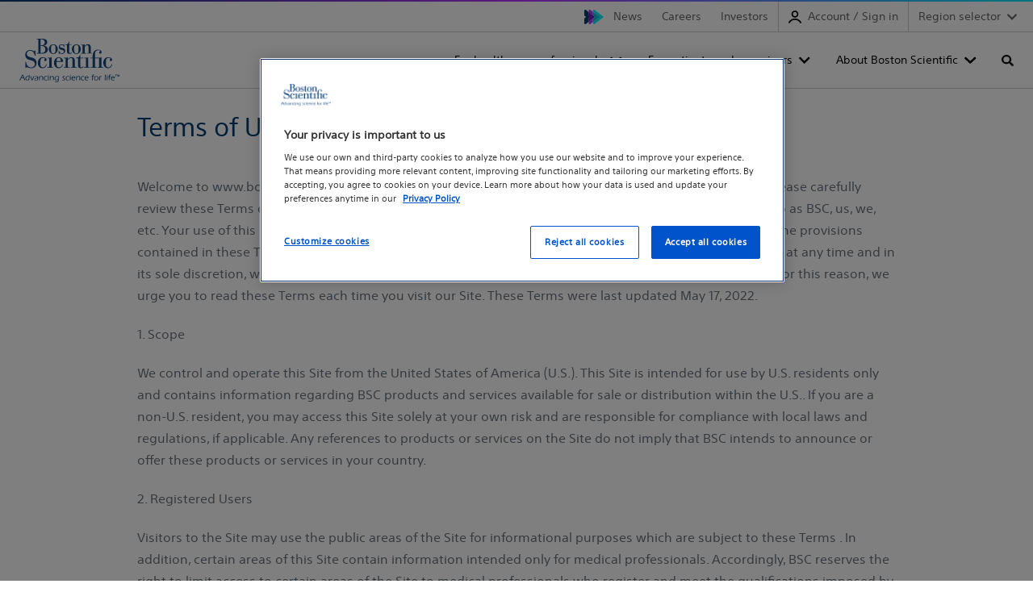

--- FILE ---
content_type: text/html;charset=utf-8
request_url: https://www.bostonscientific.com/en-US/terms-of-use.html
body_size: 19019
content:
<!DOCTYPE html>



<html lang="en-us">

<head>
	



<script defer="defer" type="text/javascript" src="/.rum/@adobe/helix-rum-js@%5E2/dist/rum-standalone.js"></script>
<link rel="canonical" href="https://www.bostonscientific.com/en-US/terms-of-use.html"/>

<link rel="alternate" hreflang="en-us" href="https://www.bostonscientific.com/en-US/terms-of-use.html"/>

<link rel="alternate" hreflang="de-de" href="https://www.bostonscientific.com/DE-Deutsch/terms-of-use.html"/>

<link rel="alternate" hreflang="x-default" href="https://www.bostonscientific.com/en-US/terms-of-use.html"/>

<link rel="alternate" hreflang="pt-br" href="https://www.bostonscientific.com/pt-BR/terms-of-use.html"/>

<link rel="alternate" hreflang="ko-kr" href="https://www.bostonscientific.com/kr-KR/terms-of-use.html"/>

<link rel="alternate" hreflang="ja-jp" href="https://www.bostonscientific.com/jp-JP/terms-of-use.html"/>

<link rel="alternate" hreflang="en-in" href="https://www.bostonscientific.com/en-IN/terms-of-use.html"/>

<link rel="alternate" hreflang="es-mx" href="https://www.bostonscientific.com/es-MX/terms-of-use.html"/>

<link rel="alternate" hreflang="en-gb" href="https://www.bostonscientific.com/en-EU/terms-of-use.html"/>

<meta property="og:type" content="website"/>
<meta property="og:title" content="Terms of Use "/>
<meta property="og:url" content="https://www.bostonscientific.com/en-US/terms-of-use.html"/>
<meta property="og:site_name" content="www.bostonscientific.com"/>
<meta name="twitter:card" content="summary"/></meta>
<meta property="og:image" content="https://www.bostonscientific.com/etc.clientlibs/gwc/clientlibs/assets/resources/img/bsc-default-og.png"/>
<meta property="og:description" content="Terms of use of www.bostonscientific.com, Boston Scientific Corporation&#39;s United States web site."/>
<!--<base href="www.bostonscientific.com">-->

	<meta charset="utf-8"/>
<meta name="format-detection" content="telephone=no"/>
<meta http-equiv="X-UA-Compatible" content="IE=edge,chrome=1"/>
<meta name="viewport" content="width=device-width, initial-scale=1.0"/>

<meta name="date"/>

<title>Terms of Use   - Boston Scientific
</title>


<meta name="description" content="Terms of use of www.bostonscientific.com, Boston Scientific Corporation&#39;s United States web site."/>
<meta name="tags"/>
<meta name="search_data"/>


	<link rel="apple-touch-icon" sizes="180x180" href="/etc.clientlibs/gwc/clientlibs/assets/resources/img/apple-touch-icon.png"/>
    <link rel="icon" type="image/png" sizes="32x32" href="/etc.clientlibs/gwc/clientlibs/assets/resources/img/favicon-32x32.png"/>
	<link rel="icon" type="image/png" sizes="16x16" href="/etc.clientlibs/gwc/clientlibs/assets/resources/img/favicon-16x16.png"/>
	<link rel="manifest" href="/etc.clientlibs/gwc/clientlibs/assets/resources/img/site.webmanifest" crossorigin="use-credentials"/>
	<link rel="mask-icon" href="/etc.clientlibs/gwc/clientlibs/assets/resources/img/safari-pinned-tab.svg" color="#003c71"/>
	<meta name="msapplication-TileColor" content="#003c71"/>
	<meta name="theme-color" content="#ffffff"/>



<script>
		//prehiding snippet for Adobe Target with asynchronous tags deployment
		!function(e,t,n,i){var o="at-body-style";function a(){return t.getElementsByTagName("head")[0]}!function(e,n,i){if(e){var o=t.createElement("style");o.id=n,o.innerHTML=i,e.appendChild(o)}}(a(),o,"body {opacity: 0 !important}"),setTimeout((function(){!function(e,n){if(e){var i=t.getElementById(n);i&&e.removeChild(i)}}(a(),o)}),2e3)}(window,document);
	</script> 

<meta name="google-site-verification" content="h1RT4wczdxn0miUv5dklMUfoVzy-gyYZtfjqDJ17npA" />

<!-- Google Tag Manager -->
<script>(function(w,d,s,l,i){w[l]=w[l]||[];w[l].push({'gtm.start':
new Date().getTime(),event:'gtm.js'});var f=d.getElementsByTagName(s)[0],
j=d.createElement(s),dl=l!='dataLayer'?'&l='+l:'';j.async=true;j.src=
'https://www.googletagmanager.com/gtm.js?id='+i+dl;f.parentNode.insertBefore(j,f);
})(window,document,'script','dataLayer','GTM-5224NF');</script>
<!-- End Google Tag Manager -->

<meta name="facebook-domain-verification" content="1m5zvagbbtf1fseb6cjoyawa7xnzxm" />





	


    
<link rel="stylesheet" href="/etc.clientlibs/gwc/clientlibs/corporate.lc-273207ba2c0d717d12a9475a357cc0e2-lc.min.css" type="text/css">








</head>


<body>

	
	<div id="disclaimer-data"></div>
	<!-- /* <sly data-sly-resource="clientcontext"></sly> */ -->
	









    
        
        
        


    
        
        
        

    
    
    
    
        
        
        
<div id="experiencefragment-bbab412db2" class="cmp-experiencefragment cmp-experiencefragment--header">


    
    
    
    <div id="container-2d226cd018" class="cmp-container">
        
        
  
  

  <a href="#maincontent" class="bsds-skip-link" id="skiptomaincontent">Skip to main content</a>

  <header class="bsds-nav-header js-nav-header" id="primary-navigation-32e9c6be7c">
    <!-- Utility Nav -->
    <nav class="bsds-nav-utility" aria-label="utility">
      <div class="bsds-nav-utility-container">
        
        <ul class="bsds-nav bsds-nav-advancing-arrows">
          
          
<li class="bsds-nav-item section">
        

        <a class="bsds-nav-link js-nav-link" id="nav-link-9c661c93f4" href="https://news.bostonscientific.com">News</a>
</li>
<li class="bsds-nav-item section">
        

        <a class="bsds-nav-link js-nav-link" id="nav-link-6cb11d2c8d" href="https://www.bostonscientific.com/en-US/careers.html">Careers</a>
</li>
<li class="bsds-nav-item section">
        

        <a class="bsds-nav-link js-nav-link" id="nav-link-45f331b3bc" href="https://investors.bostonscientific.com">Investors</a>
</li>
<li class="bsds-nav-item section">
  
  <button class="bsds-nav-link js-nav-link js-my-account bs-my-account" id="ewplogin-c6ec29e9b9" data-unauthenticated-text="Account / Sign in" data-authenticated-text="My account">
    <svg class="bsds-icon-2x bsds-icon-left" focusable="false" viewBox="0 0 18 18"><g id="b"><path d="M9,9.96c2.7,0,4.9-2.2,4.9-4.9S11.7,.16,9,.16,4.1,2.36,4.1,5.06s2.2,4.9,4.9,4.9Zm0-7.8c1.6,0,2.9,1.3,2.9,2.9s-1.3,2.9-2.9,2.9-2.9-1.3-2.9-2.9,1.3-2.9,2.9-2.9Z"/><path d="M17.88,16.36c-1.75-3.21-5.16-5.2-8.9-5.2S1.89,13.12,.13,16.28c-.27,.48-.1,1.09,.39,1.36,.48,.27,1.09,.1,1.36-.39,1.41-2.52,4.13-4.09,7.11-4.09s5.75,1.59,7.15,4.16c.18,.33,.52,.52,.88,.52,.16,0,.33-.04,.48-.12,.48-.26,.66-.87,.4-1.35Z"/></g></svg>
    <span>My account</span>
  </button>
</li>
<li class="bsds-nav-item section">

    <!-- Render region dropdown when country-language selector is disabled -->
    <div class="bsds-dropdown">
        <button class="bsds-button bsds-dropdown-trigger bsds-nav-link js-nav-region-selector-btn" aria-haspopup="true" aria-expanded="false">
            Region selector
        </button>

        
    <ul class="bsds-dropdown-menu js-nav-region-selector-menu visually-hidden" role="menu" hidden>
        
    <li class="bsds-dropdown-item" role="none">
        
    <a href="/es-ar/home.html" role="menuitem" class="bsds-link">Argentina
    </a>

        
    </li>

    
        
    <li class="bsds-dropdown-item" role="none">
        
    <a href="/pt-BR/home.html" role="menuitem" class="bsds-link">Brazil
    </a>

        
    </li>

    
        
    <li class="bsds-dropdown-item" role="none">
        
    <a href="/es-CL/home.html" role="menuitem" class="bsds-link">Chile
    </a>

        
    </li>

    
        
    <li class="bsds-dropdown-item" role="none">
        
    <a href="https://www.bostonscientific.cn/" role="menuitem" class="bsds-link">China
    </a>

        
    </li>

    
        
    <li class="bsds-dropdown-item" role="none">
        
    <a href="/es-co/home.html" role="menuitem" class="bsds-link">Colombia
    </a>

        
    </li>

    
        
    <li class="bsds-dropdown-item" role="none">
        
    <a href="/DE-Deutsch/startseite.html" role="menuitem" class="bsds-link">Deutschland
    </a>

        
    </li>

    
        
    <li class="bsds-dropdown-item" role="none">
        
    <a href="/es-ES/home.html" role="menuitem" class="bsds-link">Espanol
    </a>

        
    </li>

    
        
    <li class="bsds-dropdown-item" role="none">
        
    <a href="/en-EU/home.html" role="menuitem" class="bsds-link">Europe
    </a>

        
    </li>

    
        
    <li class="bsds-dropdown-item" role="none">
        
    <a href="/en-IN/home.html" role="menuitem" class="bsds-link">India
    </a>

        
    </li>

    
        
    <li class="bsds-dropdown-item" role="none">
        
    <a href="/jp-JP/home.html" role="menuitem" class="bsds-link">Japan
    </a>

        
    </li>

    
        
    <li class="bsds-dropdown-item" role="none">
        
    <a href="/kr-KR/home.html" role="menuitem" class="bsds-link">Korea
    </a>

        
    </li>

    
        
    <li class="bsds-dropdown-item" role="none">
        
    <a href="/es-MX/home.html" role="menuitem" class="bsds-link">Mexico
    </a>

        
    </li>

    
        
    <li class="bsds-dropdown-item" role="none">
        
    <a href="/es-pe/home.html" role="menuitem" class="bsds-link">Peru
    </a>

        
    </li>

    
        
    <li class="bsds-dropdown-item" role="none">
        
    <a href="/en-US/home.html" role="menuitem" class="bsds-link">United States
    </a>

        
    </li>

    </ul>

    </div>

    <!-- Render country-language selector when enabled -->
    




    

</li>


        </ul>
      </div>
    </nav>

    <!-- Nav Bar-->
    <nav class="bsds-nav-primary js-nav-primary" aria-label="primary">
      <div class="bsds-nav-bar">
        <a href="/" class="bsds-link bsds-link-logo">
          <img src="/content/dam/logo-bsc.svg" alt="Boston Scientific home" class="bsds-nav-link-logo"/>
        </a>
        <ul class="bsds-nav">
          
          
<li class="bsds-nav-item bsds-nav-item-root js-item-root section">
    <button class="bsds-button-subtle bsds-nav-link js-nav-root-btn" id="nav-tree-24514e5a0b-l" type="button" aria-haspopup="true" aria-controls="navPrimaryMenu" aria-expanded="false">For healthcare professionals</button>

</li>
<li class="bsds-nav-item bsds-nav-item-root js-item-root section">
    <button class="bsds-button-subtle bsds-nav-link js-nav-root-btn" id="nav-tree-58d12943a1-l" type="button" aria-haspopup="true" aria-controls="navPrimaryMenu" aria-expanded="false">For patients and caregivers</button>

</li>
<li class="bsds-nav-item bsds-nav-item-root js-item-root section">
    <button class="bsds-button-subtle bsds-nav-link js-nav-root-btn" id="nav-tree-178c2780fb-l" type="button" aria-haspopup="true" aria-controls="navPrimaryMenu" aria-expanded="false">About Boston Scientific</button>

</li>
<li class="bsds-nav-item bsds-nav-item-search section"><button class="bsds-button-subtle bsds-nav-link js-nav-search-toggle" aria-label="Toggle search" aria-haspopup="true" aria-controls="navPrimarySearch" aria-expanded="false">
    <span class="bsds-nav-link-search-text">Search</span>
</button>
<!-- Search Panel -->

<input type="hidden" value="https://www.bostonscientific.com/en-US/search.html" name="searchPath" data-token="xxa3787c53-e133-4d91-8195-091deeabbc1d" data-organization="bostonscientificnonproduction1gqt0ogqx"/>
<head>
  <link rel="stylesheet" href="https://static.cloud.coveo.com/searchui/v2.10098/css/CoveoFullSearch.css"/>
  <script class="coveo-script" src="https://static.cloud.coveo.com/searchui/v2.10098/js/CoveoJsSearch.Lazy.min.js"></script>
</head>
<div id="navPrimarySearch" class="bsds-search-panel js-nav-search-panel" data-cmp-is="search" data-cmp-min-length="3" data-cmp-results-size="10">
  <div id="searchbox" class="bsds-form-search js-form-search">
    <div class="coveo-search-section">
      <div class="CoveoAnalytics" data-search-hub="Corporate"></div>
      <div class="CoveoSearchbox" data-enable-query-suggest-addon="true" data-query-suggest-character-threshold="3" data-enable-omnibox="true" data-placeholder="Search">
    </div>
    </div>
  </div>
  <div id="navSearchResults" class="cmp-search__results js-search-results" aria-label="Search results" data-cmp-hook-search="results" role="listbox" aria-multiselectable="false"></div>
  
<script data-cmp-hook-search="itemTemplate" type="x-template">
    <a class="cmp-search__item" data-cmp-hook-search="item" role="option" aria-selected="false">
        <span class="cmp-search__item-title" data-cmp-hook-search="itemTitle"></span>
    </a>
</script>

</div></li>



          
          
            
            
            </li>
            
            
              <li class="bsds-nav-item bsds-nav-item-toggle">
                <button class="bsds-button-subtle bsds-nav-link js-nav-xs-toggle-btn" aria-label="Toggle menu" aria-haspopup="true" aria-controls="navPrimaryMenu" aria-expanded="false" data-close-text="Close" data-menu-text="Menu">
                  Menu
                </button>
              </li>
            
          
        </ul>
      </div>

      
      

      <!-- Nav Menu -->
      <div id="navPrimaryMenu" class="bsds-nav-menu js-nav-menu" tabindex="-1">
        <button class="bsds-button-subtle bsds-nav-menu-back js-nav-menu-back" type="button">
          Back
        </button>
        <div class="bsds-nav-menu-panels">
          <div class="bsds-nav-menu-panel js-nav-menu-panel js-nav-menu-panel-xs">
            <ul class="bsds-nav">
              
                
                  <li class="bsds-nav-item-parent js-item-nav-parent">

  
    <button class="bsds-button-subtle bsds-nav-link js-nav-item-button" id="nav-tree-24514e5a0b" aria-expanded="false">
      <div class="bsds-nav-link-text">For healthcare professionals</div>
      <div class="bsds-nav-link-description">Find products, medical specialty information, and education opportunities.</div>
    </button>
  

  
  <div class="bsds-nav-menu-panel js-nav-menu-panel has-header">
    
        <div class="bsds-nav-menu-panel-header">
            <p class="bsds-nav-menu-panel-title">For healthcare professionals</p>
            <p class="body-subtle">Find products, medical specialty information, and education opportunities.</p>
            <a href="/en-US/header/healthcare-professionals.html" class="body-subtle bsds-nav-menu-panel-header-link">See all healthcare professional information</a>
        </div>

        <ul class="bsds-nav" aria-describedby="nav-tree-24514e5a0b">
            
    <li class="bsds-nav-item-parent js-item-nav-parent">

        
            <button class="bsds-button-subtle bsds-nav-link js-nav-item-button" id="nav-tree-24514e5a0b-item-4356a87c6f" aria-expanded="false">
                <div class="bsds-nav-link-text"> Medical specialties</div>
                <div class="bsds-nav-link-description">Learn more about solutions for your specialty area</div>
            </button>
            <div class="bsds-nav-menu-panel js-nav-menu-panel">
                <ul class="bsds-nav" aria-describedby="nav-tree-24514e5a0b-item-4356a87c6f">
                    
    
    
        
    

    
    <li class="bsds-nav-item js-nav-item">
        <a class="bsds-nav-link js-nav-link" href="/en-US/medical-specialties/critical-care.html">Critical Care</a>
    </li>


    
        
    

    
    <li class="bsds-nav-item js-nav-item">
        <a class="bsds-nav-link js-nav-link" href="/en-US/medical-specialties/electrophysiology.html">Electrophysiology</a>
    </li>


    
        
    

    
    <li class="bsds-nav-item js-nav-item">
        <a class="bsds-nav-link js-nav-link" href="/en-US/medical-specialties/female-pelvic-medicine.html">Female Pelvic Medicine</a>
    </li>


    
        
    

    
    <li class="bsds-nav-item js-nav-item">
        <a class="bsds-nav-link js-nav-link" href="/en-US/medical-specialties/gastroenterology.html">Gastroenterology</a>
    </li>


    
        
    

    
    <li class="bsds-nav-item js-nav-item">
        <a class="bsds-nav-link js-nav-link" href="/en-US/medical-specialties/gastrointestinal-surgery.html">Gastrointestinal Surgery</a>
    </li>


    
        
    

    
    <li class="bsds-nav-item js-nav-item">
        <a class="bsds-nav-link js-nav-link" href="/en-US/medical-specialties/gynecology.html">Gynecology</a>
    </li>


    
        
    

    
    <li class="bsds-nav-item js-nav-item">
        <a class="bsds-nav-link js-nav-link" href="/en-US/medical-specialties/heart-failure.html">Heart Failure</a>
    </li>


    
        
    

    
    <li class="bsds-nav-item js-nav-item">
        <a class="bsds-nav-link js-nav-link" href="/en-US/medical-specialties/interventional-cardiology.html">Interventional Cardiology</a>
    </li>


    
        
    

    
    <li class="bsds-nav-item js-nav-item">
        <a class="bsds-nav-link js-nav-link" href="/en-US/medical-specialties/interventional-radiology.html">Interventional Radiology</a>
    </li>


    
        
    

    
    <li class="bsds-nav-item js-nav-item">
        <a class="bsds-nav-link js-nav-link" href="/en-US/medical-specialties/neurological-surgery.html">Neurological Surgery</a>
    </li>


    
        
    

    
    <li class="bsds-nav-item js-nav-item">
        <a class="bsds-nav-link js-nav-link" href="/en-US/medical-specialties/otolaryngology.html">Otolaryngology</a>
    </li>


    
        
    

    
    <li class="bsds-nav-item js-nav-item">
        <a class="bsds-nav-link js-nav-link" href="/en-US/medical-specialties/pain-management.html">Pain management</a>
    </li>


    
        
    

    
    <li class="bsds-nav-item js-nav-item">
        <a class="bsds-nav-link js-nav-link" href="/en-US/medical-specialties/pulmonology.html">Pulmonology</a>
    </li>


    
        
    

    
    <li class="bsds-nav-item js-nav-item">
        <a class="bsds-nav-link js-nav-link" href="/en-US/medical-specialties/structural-heart.html">Structural Heart Valve</a>
    </li>


    
        
    

    
    <li class="bsds-nav-item js-nav-item">
        <a class="bsds-nav-link js-nav-link" href="/en-US/medical-specialties/urology.html">Urology</a>
    </li>


    
        
    

    
    <li class="bsds-nav-item js-nav-item">
        <a class="bsds-nav-link js-nav-link" href="/en-US/medical-specialties/vascular-surgery.html">Vascular Surgery</a>
    </li>


    

                    <li class="bsds-nav-item js-nav-item">
                        <a class="bsds-nav-link-see-all js-link-see-all" href="/en-US/medical-specialties.html">
                             See all medical specialties
                            
                        </a>
                    </li>
                </ul>
            </div>
        
    </li>

    

        
            
    <li class="bsds-nav-item-parent js-item-nav-parent">

        
            <button class="bsds-button-subtle bsds-nav-link js-nav-item-button" id="nav-tree-24514e5a0b-item-0a2e420e8a" aria-expanded="false">
                <div class="bsds-nav-link-text"> Products</div>
                <div class="bsds-nav-link-description">Browse products by specialty or category</div>
            </button>
            <div class="bsds-nav-menu-panel js-nav-menu-panel">
                <ul class="bsds-nav" aria-describedby="nav-tree-24514e5a0b-item-0a2e420e8a">
                    
    
    
        
    <li class="bsds-nav-item-parent js-item-nav-parent">

        
            <button class="bsds-button-subtle bsds-nav-link js-nav-item-button" id="nav-tree-24514e5a0b-item-ea22995d48" aria-expanded="false">
                <div class="bsds-nav-link-text"> Products by medical specialty</div>
                
            </button>
            <div class="bsds-nav-menu-panel js-nav-menu-panel">
                <ul class="bsds-nav" aria-describedby="nav-tree-24514e5a0b-item-ea22995d48">
                    
    
    
        
    

    
    <li class="bsds-nav-item js-nav-item">
        <a class="bsds-nav-link js-nav-link" href="/en-US/medical-specialties/critical-care/products.html">Critical Care products</a>
    </li>


    
        
    

    
    <li class="bsds-nav-item js-nav-item">
        <a class="bsds-nav-link js-nav-link" href="/en-US/medical-specialties/electrophysiology/products.html">Electrophysiology products</a>
    </li>


    
        
    

    
    <li class="bsds-nav-item js-nav-item">
        <a class="bsds-nav-link js-nav-link" href="/en-US/medical-specialties/female-pelvic-medicine/products.html">Female Pelvic Medicine products</a>
    </li>


    
        
    

    
    <li class="bsds-nav-item js-nav-item">
        <a class="bsds-nav-link js-nav-link" href="/en-US/medical-specialties/gastroenterology/products.html">Gastroenterology products</a>
    </li>


    
        
    

    
    <li class="bsds-nav-item js-nav-item">
        <a class="bsds-nav-link js-nav-link" href="/en-US/medical-specialties/gastrointestinal-surgery/products.html">Gastrointestinal Surgery products</a>
    </li>


    
        
    

    
    <li class="bsds-nav-item js-nav-item">
        <a class="bsds-nav-link js-nav-link" href="/en-US/medical-specialties/gynecology/products.html">Gynecology products</a>
    </li>


    
        
    

    
    <li class="bsds-nav-item js-nav-item">
        <a class="bsds-nav-link js-nav-link" href="/en-US/medical-specialties/interventional-cardiology/products.html">Interventional Cardiology products</a>
    </li>


    
        
    

    
    <li class="bsds-nav-item js-nav-item">
        <a class="bsds-nav-link js-nav-link" href="/en-US/medical-specialties/interventional-radiology/products.html">Interventional Radiology products </a>
    </li>


    
        
    

    
    <li class="bsds-nav-item js-nav-item">
        <a class="bsds-nav-link js-nav-link" href="/en-US/medical-specialties/neurological-surgery/products.html">Neurological Surgery products</a>
    </li>


    
        
    

    
    <li class="bsds-nav-item js-nav-item">
        <a class="bsds-nav-link js-nav-link" href="/en-US/medical-specialties/otolaryngology/products.html">Otolaryngology products</a>
    </li>


    
        
    

    
    <li class="bsds-nav-item js-nav-item">
        <a class="bsds-nav-link js-nav-link" href="/en-US/medical-specialties/pain-management/products.html">Pain Management products</a>
    </li>


    
        
    

    
    <li class="bsds-nav-item js-nav-item">
        <a class="bsds-nav-link js-nav-link" href="/en-US/medical-specialties/pulmonology/products.html">Pulmonology products</a>
    </li>


    
        
    

    
    <li class="bsds-nav-item js-nav-item">
        <a class="bsds-nav-link js-nav-link" href="/en-US/medical-specialties/urology/products.html">Urology products</a>
    </li>


    
        
    

    
    <li class="bsds-nav-item js-nav-item">
        <a class="bsds-nav-link js-nav-link" href="/en-US/medical-specialties/vascular-surgery/products.html">Vascular Surgery products</a>
    </li>


    

                    <li class="bsds-nav-item js-nav-item">
                        <a class="bsds-nav-link-see-all js-link-see-all" href="/en-US/healthcare-professionals/products/medical-specialty.html">
                             See all products by specialty
                            
                        </a>
                    </li>
                </ul>
            </div>
        
    </li>

    

    
        
    

    
    <li class="bsds-nav-item js-nav-item">
        <a class="bsds-nav-link js-nav-link" href="/en-US/healthcare-professionals/products/category.html">Products by category</a>
    </li>


    

                    <li class="bsds-nav-item js-nav-item">
                        <a class="bsds-nav-link-see-all js-link-see-all" href="/en-US/healthcare-professionals/products.html">
                             See all products
                            
                        </a>
                    </li>
                </ul>
            </div>
        
    </li>

    

        
            
    

    
    <li class="bsds-nav-item js-nav-item">
        <a class="bsds-nav-link js-nav-link" href="/en-US/healthcare-professionals/therapies-and-treatments.html">Therapies and treatments</a>
    </li>


        
            
    <li class="bsds-nav-item-parent js-item-nav-parent">

        
            <button class="bsds-button-subtle bsds-nav-link js-nav-item-button" id="nav-tree-24514e5a0b-item-96cd3c1001" aria-expanded="false">
                <div class="bsds-nav-link-text"> Customer support and services</div>
                
            </button>
            <div class="bsds-nav-menu-panel js-nav-menu-panel">
                <ul class="bsds-nav" aria-describedby="nav-tree-24514e5a0b-item-96cd3c1001">
                    
    
    
        
    

    
    <li class="bsds-nav-item js-nav-item">
        <a class="bsds-nav-link js-nav-link" href="/en-US/contact-us-email2.html">Contact us</a>
    </li>


    
        
    

    
    <li class="bsds-nav-item js-nav-item">
        <a class="bsds-nav-link js-nav-link" href="/elabeling.html">Product literature</a>
    </li>


    
        
    

    
    <li class="bsds-nav-item js-nav-item">
        <a class="bsds-nav-link js-nav-link" href="/en-US/reimbursement.html">Reimbursement resources and support</a>
    </li>


    
        
    

    
    <li class="bsds-nav-item js-nav-item">
        <a class="bsds-nav-link js-nav-link" href="/en-US/customer-service/ordering/lab-agent.html">Lab Agent</a>
    </li>


    
        
    

    
    <li class="bsds-nav-item js-nav-item">
        <a class="bsds-nav-link js-nav-link" href="/en-US/customer-service/product-security.html">Product security</a>
    </li>


    
        
    

    
    <li class="bsds-nav-item js-nav-item">
        <a class="bsds-nav-link js-nav-link" href="/en-US/customer-service/expert-care.html">ExpertCare</a>
    </li>


    

                    <li class="bsds-nav-item js-nav-item">
                        <a class="bsds-nav-link-see-all js-link-see-all" href="/en-US/customer-service.html">
                             See all customer support
                            
                        </a>
                    </li>
                </ul>
            </div>
        
    </li>

    

        
            
    <li class="bsds-nav-item-parent js-item-nav-parent">

        
            <button class="bsds-button-subtle bsds-nav-link js-nav-item-button" id="nav-tree-24514e5a0b-item-56e987ade5" aria-expanded="false">
                <div class="bsds-nav-link-text"> Professional education</div>
                
            </button>
            <div class="bsds-nav-menu-panel js-nav-menu-panel">
                <ul class="bsds-nav" aria-describedby="nav-tree-24514e5a0b-item-56e987ade5">
                    
    
    
        
    

    
    <li class="bsds-nav-item js-nav-item">
        <a class="bsds-nav-link js-nav-link" href="/en-US/education.html">Educare</a>
    </li>


    
        
    

    
    <li class="bsds-nav-item js-nav-item">
        <a class="bsds-nav-link js-nav-link" href="/en-US/innovation-center.html">Innovation Center</a>
    </li>


    

                    <li class="bsds-nav-item js-nav-item">
                        <a class="bsds-nav-link-see-all js-link-see-all" href="/en-US/healthcare-professionals/professional-education.html">
                             See all professional education
                            
                        </a>
                    </li>
                </ul>
            </div>
        
    </li>

    

        
            
    <li class="bsds-nav-item-parent js-item-nav-parent">

        
            <button class="bsds-button-subtle bsds-nav-link js-nav-item-button" id="nav-tree-24514e5a0b-item-7e8f6a10f5" aria-expanded="false">
                <div class="bsds-nav-link-text"> Administrators</div>
                
            </button>
            <div class="bsds-nav-menu-panel js-nav-menu-panel">
                <ul class="bsds-nav" aria-describedby="nav-tree-24514e5a0b-item-7e8f6a10f5">
                    
    
    
        
    

    
    <li class="bsds-nav-item js-nav-item">
        <a class="bsds-nav-link js-nav-link" href="/en-US/healthcare-professionals/administrators/cardiovascular-resources.html">Cardiovascular administrators</a>
    </li>


    
        
    

    
    <li class="bsds-nav-item js-nav-item">
        <a class="bsds-nav-link js-nav-link" href="/en-US/healthcare-professionals/administrators/gastroenterology-resources.html">Gastroenterology resources</a>
    </li>


    

                    <li class="bsds-nav-item js-nav-item">
                        <a class="bsds-nav-link-see-all js-link-see-all" href="/en-US/healthcare-professionals/administrators.html">
                             See all administrators
                            
                        </a>
                    </li>
                </ul>
            </div>
        
    </li>

    

        </ul>
    
    
</div>
</li>

    

                  
              
                
                  <li class="bsds-nav-item-parent js-item-nav-parent">

  
    <button class="bsds-button-subtle bsds-nav-link js-nav-item-button" id="nav-tree-58d12943a1" aria-expanded="false">
      <div class="bsds-nav-link-text">For patients and caregivers</div>
      <div class="bsds-nav-link-description">Find the information you need, whether you&#39;ve been diagnosed with a health condition, have an implanted device, or need support.</div>
    </button>
  

  
  <div class="bsds-nav-menu-panel js-nav-menu-panel has-header">
    
        <div class="bsds-nav-menu-panel-header">
            <p class="bsds-nav-menu-panel-title">For patients and caregivers</p>
            <p class="body-subtle">Find the information you need, whether you&#39;ve been diagnosed with a health condition, have an implanted device, or need support.</p>
            <a href="/en-US/header/for-patients-and-caregivers.html" class="body-subtle bsds-nav-menu-panel-header-link">All patients and caregivers information</a>
        </div>

        <ul class="bsds-nav" aria-describedby="nav-tree-58d12943a1">
            
    <li class="bsds-nav-item-parent js-item-nav-parent">

        
            <button class="bsds-button-subtle bsds-nav-link js-nav-item-button" id="nav-tree-58d12943a1-item-76203848e9" aria-expanded="false">
                <div class="bsds-nav-link-text"> Treatments and conditions</div>
                <div class="bsds-nav-link-description">Devices, procedures and therapies</div>
            </button>
            <div class="bsds-nav-menu-panel js-nav-menu-panel">
                <ul class="bsds-nav" aria-describedby="nav-tree-58d12943a1-item-76203848e9">
                    
    
    
        
    <li class="bsds-nav-item-parent js-item-nav-parent">

        
            <button class="bsds-button-subtle bsds-nav-link js-nav-item-button" id="nav-tree-58d12943a1-item-df25b79605" aria-expanded="false">
                <div class="bsds-nav-link-text"> Cancer</div>
                
            </button>
            <div class="bsds-nav-menu-panel js-nav-menu-panel">
                <ul class="bsds-nav" aria-describedby="nav-tree-58d12943a1-item-df25b79605">
                    
    
    
        
    

    
    <li class="bsds-nav-item js-nav-item">
        <a class="bsds-nav-link js-nav-link" href="/en-US/patients-caregivers/treatments-conditions/colorectal-cancer.html">Colorectal cancer</a>
    </li>


    
        
    

    
    <li class="bsds-nav-item js-nav-item">
        <a class="bsds-nav-link js-nav-link" href="/en-US/patients-caregivers/treatments-conditions/liver-cancer.html">Liver cancer</a>
    </li>


    
        
    

    
    <li class="bsds-nav-item js-nav-item">
        <a class="bsds-nav-link js-nav-link" href="/en-US/patients-caregivers/spaceoar-interstitial.html">Prostate cancer</a>
    </li>


    

                    <li class="bsds-nav-item js-nav-item">
                        <a class="bsds-nav-link-see-all js-link-see-all" href="https://www.bostonscientific.com/en-US/patients-caregivers/treatments-conditions.html#filter1">
                            
                             See all Cancer
                        </a>
                    </li>
                </ul>
            </div>
        
    </li>

    

    
        
    <li class="bsds-nav-item-parent js-item-nav-parent">

        
            <button class="bsds-button-subtle bsds-nav-link js-nav-item-button" id="nav-tree-58d12943a1-item-8a82b8ed43" aria-expanded="false">
                <div class="bsds-nav-link-text"> Digestion and nutrition</div>
                
            </button>
            <div class="bsds-nav-menu-panel js-nav-menu-panel">
                <ul class="bsds-nav" aria-describedby="nav-tree-58d12943a1-item-8a82b8ed43">
                    
    
    
        
    

    
    <li class="bsds-nav-item js-nav-item">
        <a class="bsds-nav-link js-nav-link" href="/en-US/patients-caregivers/treatments-conditions/enteral-feeding-tube.html">Enteral feeding </a>
    </li>


    
        
    

    
    <li class="bsds-nav-item js-nav-item">
        <a class="bsds-nav-link js-nav-link" href="/en-US/patients-caregivers/treatments-conditions/esophageal-stents.html">Esophageal stents</a>
    </li>


    

                    <li class="bsds-nav-item js-nav-item">
                        <a class="bsds-nav-link-see-all js-link-see-all" href="https://www.bostonscientific.com/en-US/patients-caregivers/treatments-conditions.html#filter2">
                            
                             See all Digestion and nutrition
                        </a>
                    </li>
                </ul>
            </div>
        
    </li>

    

    
        
    <li class="bsds-nav-item-parent js-item-nav-parent">

        
            <button class="bsds-button-subtle bsds-nav-link js-nav-item-button" id="nav-tree-58d12943a1-item-25f50878fd" aria-expanded="false">
                <div class="bsds-nav-link-text"> Heart and vascular</div>
                
            </button>
            <div class="bsds-nav-menu-panel js-nav-menu-panel">
                <ul class="bsds-nav" aria-describedby="nav-tree-58d12943a1-item-25f50878fd">
                    
    
    
        
    

    
    <li class="bsds-nav-item js-nav-item">
        <a class="bsds-nav-link js-nav-link" href="/en-US/patients-caregivers/treatments-conditions/atrial-fibrillation.html">Atrial fibrillation (AFib)</a>
    </li>


    
        
    

    
    <li class="bsds-nav-item js-nav-item">
        <a class="bsds-nav-link js-nav-link" href="/en-US/patients-caregivers/treatments-conditions/cardiac-monitoring.html">Cardiac monitoring</a>
    </li>


    
        
    

    
    <li class="bsds-nav-item js-nav-item">
        <a class="bsds-nav-link js-nav-link" href="/en-US/patients-caregivers/treatments-conditions/crt.html">Cardiac resynchronization therapy</a>
    </li>


    
        
    

    
    <li class="bsds-nav-item js-nav-item">
        <a class="bsds-nav-link js-nav-link" href="/en-US/patients-caregivers/treatments-conditions/coronary-stents.html">Coronary artery disease</a>
    </li>


    
        
    

    
    <li class="bsds-nav-item js-nav-item">
        <a class="bsds-nav-link js-nav-link" href="/en-US/patients-caregivers/treatments-conditions/dvt.html">Deep vein thrombosis</a>
    </li>


    
        
    

    
    <li class="bsds-nav-item js-nav-item">
        <a class="bsds-nav-link js-nav-link" href="/en-US/patients-caregivers/treatments-conditions/defibrillators.html">Defibrillators</a>
    </li>


    
        
    

    
    <li class="bsds-nav-item js-nav-item">
        <a class="bsds-nav-link js-nav-link" href="/en-US/patients-caregivers/treatments-conditions/pacemakers.html">Pacemakers</a>
    </li>


    
        
    

    
    <li class="bsds-nav-item js-nav-item">
        <a class="bsds-nav-link js-nav-link" href="/en-US/patients-caregivers/treatments-conditions/pad.html">Peripheral artery disease</a>
    </li>


    
        
    

    
    <li class="bsds-nav-item js-nav-item">
        <a class="bsds-nav-link js-nav-link" href="/en-US/patients-caregivers/treatments-conditions/remote-monitoring-system.html">Remote monitoring system</a>
    </li>


    
        
    

    
    <li class="bsds-nav-item js-nav-item">
        <a class="bsds-nav-link js-nav-link" href="/en-US/patients-caregivers/treattheheart-interstitial.html">Severe aortic stenosis</a>
    </li>


    
        
    

    
    <li class="bsds-nav-item js-nav-item">
        <a class="bsds-nav-link js-nav-link" href="/en-US/patients-caregivers/varithena-interstitial.html">Varicose veins</a>
    </li>


    

                    <li class="bsds-nav-item js-nav-item">
                        <a class="bsds-nav-link-see-all js-link-see-all" href="https://www.bostonscientific.com/en-US/patients-caregivers/treatments-conditions.html#filter3">
                            
                             See all Heart and vascular
                        </a>
                    </li>
                </ul>
            </div>
        
    </li>

    

    
        
    <li class="bsds-nav-item-parent js-item-nav-parent">

        
            <button class="bsds-button-subtle bsds-nav-link js-nav-item-button" id="nav-tree-58d12943a1-item-26c87f1526" aria-expanded="false">
                <div class="bsds-nav-link-text"> Men&#39;s health</div>
                
            </button>
            <div class="bsds-nav-menu-panel js-nav-menu-panel">
                <ul class="bsds-nav" aria-describedby="nav-tree-58d12943a1-item-26c87f1526">
                    
    
    
        
    

    
    <li class="bsds-nav-item js-nav-item">
        <a class="bsds-nav-link js-nav-link" href="/en-US/patients-caregivers/edcure-interstitial.html">Erectile dysfunction (ED)</a>
    </li>


    
        
    

    
    <li class="bsds-nav-item js-nav-item">
        <a class="bsds-nav-link js-nav-link" href="/en-US/patients-caregivers/greenlight-interstitial.html">GreenLight™ Laser Therapy</a>
    </li>


    
        
    

    
    <li class="bsds-nav-item js-nav-item">
        <a class="bsds-nav-link js-nav-link" href="/en-US/patients-caregivers/mykidneystone-interstitial.html">Kidney stone</a>
    </li>


    
        
    

    
    <li class="bsds-nav-item js-nav-item">
        <a class="bsds-nav-link js-nav-link" href="/en-US/patients-caregivers/fixincontinence-interstitial.html">Male urinary incontinence</a>
    </li>


    
        
    

    
    <li class="bsds-nav-item js-nav-item">
        <a class="bsds-nav-link js-nav-link" href="/en-US/patients-caregivers/rezum-interstitial.html">Rezūm Water Vapor Therapy</a>
    </li>


    

                    <li class="bsds-nav-item js-nav-item">
                        <a class="bsds-nav-link-see-all js-link-see-all" href="https://www.bostonscientific.com/en-US/patients-caregivers/treatments-conditions.html#filter4">
                            
                             See all Men&#39;s health
                        </a>
                    </li>
                </ul>
            </div>
        
    </li>

    

    
        
    <li class="bsds-nav-item-parent js-item-nav-parent">

        
            <button class="bsds-button-subtle bsds-nav-link js-nav-item-button" id="nav-tree-58d12943a1-item-9f03b4a060" aria-expanded="false">
                <div class="bsds-nav-link-text"> Neurological conditions</div>
                
            </button>
            <div class="bsds-nav-menu-panel js-nav-menu-panel">
                <ul class="bsds-nav" aria-describedby="nav-tree-58d12943a1-item-9f03b4a060">
                    
    
    
        
    

    
    <li class="bsds-nav-item js-nav-item">
        <a class="bsds-nav-link js-nav-link" href="/en-US/patients-caregivers/dbs-interstitial.html">Deep Brain Stimulation</a>
    </li>


    

                    <li class="bsds-nav-item js-nav-item">
                        <a class="bsds-nav-link-see-all js-link-see-all" href="https://www.bostonscientific.com/en-US/patients-caregivers/treatments-conditions.html#filter5">
                            
                             See all Neurological conditions
                        </a>
                    </li>
                </ul>
            </div>
        
    </li>

    

    
        
    <li class="bsds-nav-item-parent js-item-nav-parent">

        
            <button class="bsds-button-subtle bsds-nav-link js-nav-item-button" id="nav-tree-58d12943a1-item-66ca274c6b" aria-expanded="false">
                <div class="bsds-nav-link-text"> Pain management</div>
                
            </button>
            <div class="bsds-nav-menu-panel js-nav-menu-panel">
                <ul class="bsds-nav" aria-describedby="nav-tree-58d12943a1-item-66ca274c6b">
                    
    
    
        
    

    
    <li class="bsds-nav-item js-nav-item">
        <a class="bsds-nav-link js-nav-link" href="/en-US/patients-caregivers/rfa-interstitial.html">Radiofrequency ablation</a>
    </li>


    
        
    

    
    <li class="bsds-nav-item js-nav-item">
        <a class="bsds-nav-link js-nav-link" href="/en-US/patients-caregivers/scs-interstitial.html">Spinal Cord Stimulation</a>
    </li>


    
        
    

    
    <li class="bsds-nav-item js-nav-item">
        <a class="bsds-nav-link js-nav-link" href="/en-US/patients-caregivers/vertiflex-interstitial.html">Vertiflex</a>
    </li>


    

                    <li class="bsds-nav-item js-nav-item">
                        <a class="bsds-nav-link-see-all js-link-see-all" href="https://www.bostonscientific.com/en-US/patients-caregivers/treatments-conditions.html#filter5">
                            
                             See all Pain management
                        </a>
                    </li>
                </ul>
            </div>
        
    </li>

    

    
        
    <li class="bsds-nav-item-parent js-item-nav-parent">

        
            <button class="bsds-button-subtle bsds-nav-link js-nav-item-button" id="nav-tree-58d12943a1-item-64a02b0755" aria-expanded="false">
                <div class="bsds-nav-link-text"> Women&#39;s health</div>
                
            </button>
            <div class="bsds-nav-menu-panel js-nav-menu-panel">
                <ul class="bsds-nav" aria-describedby="nav-tree-58d12943a1-item-64a02b0755">
                    
    
    
        
    

    
    <li class="bsds-nav-item js-nav-item">
        <a class="bsds-nav-link js-nav-link" href="/en-US/patients-caregivers/chooseyou-interstitial.html">Bladder leakage and pelvic organ prolapse</a>
    </li>


    

                    <li class="bsds-nav-item js-nav-item">
                        <a class="bsds-nav-link-see-all js-link-see-all" href="https://www.bostonscientific.com/en-US/patients-caregivers/treatments-conditions.html#filter6">
                            
                             See all Women&#39;s health
                        </a>
                    </li>
                </ul>
            </div>
        
    </li>

    

    

                    <li class="bsds-nav-item js-nav-item">
                        <a class="bsds-nav-link-see-all js-link-see-all" href="/en-US/patients-caregivers/treatments-conditions.html">
                            
                             See all Treatments and conditions
                        </a>
                    </li>
                </ul>
            </div>
        
    </li>

    

        
            
    <li class="bsds-nav-item-parent js-item-nav-parent">

        
            <button class="bsds-button-subtle bsds-nav-link js-nav-item-button" id="nav-tree-58d12943a1-item-b97aca7030" aria-expanded="false">
                <div class="bsds-nav-link-text"> Device support</div>
                <div class="bsds-nav-link-description">Device setup, user manuals and troubleshooting</div>
            </button>
            <div class="bsds-nav-menu-panel js-nav-menu-panel">
                <ul class="bsds-nav" aria-describedby="nav-tree-58d12943a1-item-b97aca7030">
                    
    
    
        
    <li class="bsds-nav-item-parent js-item-nav-parent">

        
            <button class="bsds-button-subtle bsds-nav-link js-nav-item-button" id="nav-tree-58d12943a1-item-b0275c6a97" aria-expanded="false">
                <div class="bsds-nav-link-text"> Cancer</div>
                
            </button>
            <div class="bsds-nav-menu-panel js-nav-menu-panel">
                <ul class="bsds-nav" aria-describedby="nav-tree-58d12943a1-item-b0275c6a97">
                    
    
    
        
    

    
    <li class="bsds-nav-item js-nav-item">
        <a class="bsds-nav-link js-nav-link" href="/en-US/patients-caregivers/device-support/cancer-treatment.html">Cancer treatment device support</a>
    </li>


    

                    <li class="bsds-nav-item js-nav-item">
                        <a class="bsds-nav-link-see-all js-link-see-all" href="https://www.bostonscientific.com/en-US/patients-caregivers/device-support.html#filter1">
                            
                             See all Cancer
                        </a>
                    </li>
                </ul>
            </div>
        
    </li>

    

    
        
    <li class="bsds-nav-item-parent js-item-nav-parent">

        
            <button class="bsds-button-subtle bsds-nav-link js-nav-item-button" id="nav-tree-58d12943a1-item-b34e22f9da" aria-expanded="false">
                <div class="bsds-nav-link-text"> Digestion and nutrition</div>
                
            </button>
            <div class="bsds-nav-menu-panel js-nav-menu-panel">
                <ul class="bsds-nav" aria-describedby="nav-tree-58d12943a1-item-b34e22f9da">
                    
    
    
        
    

    
    <li class="bsds-nav-item js-nav-item">
        <a class="bsds-nav-link js-nav-link" href="/en-US/patients-caregivers/device-support/digestion-nutrition.html">Enteral feeding tube and esophageal stent device support</a>
    </li>


    

                    <li class="bsds-nav-item js-nav-item">
                        <a class="bsds-nav-link-see-all js-link-see-all" href="https://www.bostonscientific.com/en-US/patients-caregivers/device-support.html#filter2">
                            
                             See all Digestion and nutrition
                        </a>
                    </li>
                </ul>
            </div>
        
    </li>

    

    
        
    <li class="bsds-nav-item-parent js-item-nav-parent">

        
            <button class="bsds-button-subtle bsds-nav-link js-nav-item-button" id="nav-tree-58d12943a1-item-d13d2d8f88" aria-expanded="false">
                <div class="bsds-nav-link-text"> Heart and vascular</div>
                
            </button>
            <div class="bsds-nav-menu-panel js-nav-menu-panel">
                <ul class="bsds-nav" aria-describedby="nav-tree-58d12943a1-item-d13d2d8f88">
                    
    
    
        
    

    
    <li class="bsds-nav-item js-nav-item">
        <a class="bsds-nav-link js-nav-link" href="/en-US/patients-caregivers/device-support/cardiac-monitor.html">Cardiac Monitor device support</a>
    </li>


    
        
    

    
    <li class="bsds-nav-item js-nav-item">
        <a class="bsds-nav-link js-nav-link" href="/en-US/patients-caregivers/device-support/crt.html">Cardiac Resynchronization Therapy (CRT) device support</a>
    </li>


    
        
    

    
    <li class="bsds-nav-item js-nav-item">
        <a class="bsds-nav-link js-nav-link" href="/en-US/patients-caregivers/device-support/coronary-stents.html">Coronary stent device support</a>
    </li>


    
        
    

    
    <li class="bsds-nav-item js-nav-item">
        <a class="bsds-nav-link js-nav-link" href="/en-US/patients-caregivers/device-support/defibrillator.html">Defibrillators device support</a>
    </li>


    
        
    

    
    <li class="bsds-nav-item js-nav-item">
        <a class="bsds-nav-link js-nav-link" href="/en-US/patients-caregivers/device-support/pacemaker.html">Pacemaker device support</a>
    </li>


    
        
    

    
    <li class="bsds-nav-item js-nav-item">
        <a class="bsds-nav-link js-nav-link" href="/en-US/patients-caregivers/device-support/peripheral-artery-vein-interventions.html">Peripheral Artery and Vein interventions device support</a>
    </li>


    
        
    

    
    <li class="bsds-nav-item js-nav-item">
        <a class="bsds-nav-link js-nav-link" href="/en-US/patients-caregivers/device-support/remote-monitoring-system.html">Remote monitoring system device support</a>
    </li>


    
        
    

    
    <li class="bsds-nav-item js-nav-item">
        <a class="bsds-nav-link js-nav-link" href="/en-US/patients-caregivers/device-support/tavr.html">Transcatheter Aortic Valve Replacement device support</a>
    </li>


    
        
    

    
    <li class="bsds-nav-item js-nav-item">
        <a class="bsds-nav-link js-nav-link" href="/en-US/patients-caregivers/device-support/watchman.html">WATCHMAN™ Implant device support</a>
    </li>


    

                    <li class="bsds-nav-item js-nav-item">
                        <a class="bsds-nav-link-see-all js-link-see-all" href="https://www.bostonscientific.com/en-US/patients-caregivers/device-support.html#filter3">
                            
                             See all Heart and vascular
                        </a>
                    </li>
                </ul>
            </div>
        
    </li>

    

    
        
    <li class="bsds-nav-item-parent js-item-nav-parent">

        
            <button class="bsds-button-subtle bsds-nav-link js-nav-item-button" id="nav-tree-58d12943a1-item-ac395395a0" aria-expanded="false">
                <div class="bsds-nav-link-text"> Men&#39;s health</div>
                
            </button>
            <div class="bsds-nav-menu-panel js-nav-menu-panel">
                <ul class="bsds-nav" aria-describedby="nav-tree-58d12943a1-item-ac395395a0">
                    
    
    
        
    

    
    <li class="bsds-nav-item js-nav-item">
        <a class="bsds-nav-link js-nav-link" href="/en-US/patients-caregivers/device-support/penile-implants.html">Penile implant device support</a>
    </li>


    
        
    

    
    <li class="bsds-nav-item js-nav-item">
        <a class="bsds-nav-link js-nav-link" href="/en-US/patients-caregivers/device-support/mens-health.html">Men’s health device support</a>
    </li>


    

                    <li class="bsds-nav-item js-nav-item">
                        <a class="bsds-nav-link-see-all js-link-see-all" href="https://www.bostonscientific.com/en-US/patients-caregivers/device-support.html#filter4">
                            
                             See all Men&#39;s health
                        </a>
                    </li>
                </ul>
            </div>
        
    </li>

    

    
        
    <li class="bsds-nav-item-parent js-item-nav-parent">

        
            <button class="bsds-button-subtle bsds-nav-link js-nav-item-button" id="nav-tree-58d12943a1-item-f456e85759" aria-expanded="false">
                <div class="bsds-nav-link-text"> Neurological conditions</div>
                
            </button>
            <div class="bsds-nav-menu-panel js-nav-menu-panel">
                <ul class="bsds-nav" aria-describedby="nav-tree-58d12943a1-item-f456e85759">
                    
    
    
        
    

    
    <li class="bsds-nav-item js-nav-item">
        <a class="bsds-nav-link js-nav-link" href="/en-US/patients-caregivers/device-support/dbs.html">Deep Brain Stimulation device support</a>
    </li>


    

                    <li class="bsds-nav-item js-nav-item">
                        <a class="bsds-nav-link-see-all js-link-see-all" href="https://www.bostonscientific.com/en-US/patients-caregivers/device-support.html#filter5">
                            
                             See all Neurological conditions
                        </a>
                    </li>
                </ul>
            </div>
        
    </li>

    

    
        
    <li class="bsds-nav-item-parent js-item-nav-parent">

        
            <button class="bsds-button-subtle bsds-nav-link js-nav-item-button" id="nav-tree-58d12943a1-item-1631c7eccf" aria-expanded="false">
                <div class="bsds-nav-link-text"> Pain management</div>
                
            </button>
            <div class="bsds-nav-menu-panel js-nav-menu-panel">
                <ul class="bsds-nav" aria-describedby="nav-tree-58d12943a1-item-1631c7eccf">
                    
    
    
        
    

    
    <li class="bsds-nav-item js-nav-item">
        <a class="bsds-nav-link js-nav-link" href="/en-US/patients-caregivers/device-support/scs.html">Spinal Cord Stimulator (SCS) system support</a>
    </li>


    

                    <li class="bsds-nav-item js-nav-item">
                        <a class="bsds-nav-link-see-all js-link-see-all" href="https://www.bostonscientific.com/en-US/patients-caregivers/device-support.html#filter5">
                            
                             See all Pain management
                        </a>
                    </li>
                </ul>
            </div>
        
    </li>

    

    
        
    <li class="bsds-nav-item-parent js-item-nav-parent">

        
            <button class="bsds-button-subtle bsds-nav-link js-nav-item-button" id="nav-tree-58d12943a1-item-a8743f2fe9" aria-expanded="false">
                <div class="bsds-nav-link-text"> Women’s health</div>
                
            </button>
            <div class="bsds-nav-menu-panel js-nav-menu-panel">
                <ul class="bsds-nav" aria-describedby="nav-tree-58d12943a1-item-a8743f2fe9">
                    
    
    
        
    

    
    <li class="bsds-nav-item js-nav-item">
        <a class="bsds-nav-link js-nav-link" href="/en-US/patients-caregivers/device-support/womens-health.html">Women’s health</a>
    </li>


    

                    <li class="bsds-nav-item js-nav-item">
                        <a class="bsds-nav-link-see-all js-link-see-all" href="/en-US/patients-caregivers/device-support/womens-health.html">
                            
                             See all Women’s health
                        </a>
                    </li>
                </ul>
            </div>
        
    </li>

    

    

                    <li class="bsds-nav-item js-nav-item">
                        <a class="bsds-nav-link-see-all js-link-see-all" href="/en-US/patients-caregivers/device-support.html">
                            
                             See all Device support
                        </a>
                    </li>
                </ul>
            </div>
        
    </li>

    

        
            
    

    
    <li class="bsds-nav-item js-nav-item">
        <a class="bsds-nav-link js-nav-link" href="/en-US/patients-caregivers/contact-patient-services.html">Contact patient services</a>
    </li>


        
            
    

    
    <li class="bsds-nav-item js-nav-item">
        <a class="bsds-nav-link js-nav-link" href="/en-US/patients-caregivers/device-id-cards.html">Medical device ID cards</a>
    </li>


        </ul>
    
    
</div>
</li>

    

                  
              
                
                  <li class="bsds-nav-item-parent js-item-nav-parent">

  
    <button class="bsds-button-subtle bsds-nav-link js-nav-item-button" id="nav-tree-178c2780fb" aria-expanded="false">
      <div class="bsds-nav-link-text">About Boston Scientific</div>
      <div class="bsds-nav-link-description">Find out who we are, explore careers at the company, and view our financial performance.</div>
    </button>
  

  
  <div class="bsds-nav-menu-panel js-nav-menu-panel has-header">
    
        <div class="bsds-nav-menu-panel-header">
            <p class="bsds-nav-menu-panel-title">About Boston Scientific</p>
            <p class="body-subtle">Find out who we are, explore careers at the company, and view our financial performance.</p>
            <a href="/en-US/header/about-us.html" class="body-subtle bsds-nav-menu-panel-header-link">All about us</a>
        </div>

        <ul class="bsds-nav" aria-describedby="nav-tree-178c2780fb">
            
    <li class="bsds-nav-item-parent js-item-nav-parent">

        
            <button class="bsds-button-subtle bsds-nav-link js-nav-item-button" id="nav-tree-178c2780fb-item-4ca8ce2871" aria-expanded="false">
                <div class="bsds-nav-link-text"> About us</div>
                
            </button>
            <div class="bsds-nav-menu-panel js-nav-menu-panel">
                <ul class="bsds-nav" aria-describedby="nav-tree-178c2780fb-item-4ca8ce2871">
                    
    
    
        
    

    
    <li class="bsds-nav-item js-nav-item">
        <a class="bsds-nav-link js-nav-link" href="/en-US/about-us/awards.html">Awards</a>
    </li>


    
        
    

    
    <li class="bsds-nav-item js-nav-item">
        <a class="bsds-nav-link js-nav-link" href="/en-US/about-us/core-businesses.html">Core businesses</a>
    </li>


    
        
    

    
    <li class="bsds-nav-item js-nav-item">
        <a class="bsds-nav-link js-nav-link" href="/en-US/about-us/leadership.html">Leadership</a>
    </li>


    
        
    

    
    <li class="bsds-nav-item js-nav-item">
        <a class="bsds-nav-link js-nav-link" href="/en-US/about-us/locations.html">Locations</a>
    </li>


    
        
    

    
    <li class="bsds-nav-item js-nav-item">
        <a class="bsds-nav-link js-nav-link" href="/en-US/about-us/ventures.html">Ventures</a>
    </li>


    

                    <li class="bsds-nav-item js-nav-item">
                        <a class="bsds-nav-link-see-all js-link-see-all" href="/en-US/about-us.html">
                             See all about us
                            
                        </a>
                    </li>
                </ul>
            </div>
        
    </li>

    

        
            
    <li class="bsds-nav-item-parent js-item-nav-parent">

        
            <button class="bsds-button-subtle bsds-nav-link js-nav-item-button" id="nav-tree-178c2780fb-item-973ef089b8" aria-expanded="false">
                <div class="bsds-nav-link-text"> Corporate responsibility</div>
                
            </button>
            <div class="bsds-nav-menu-panel js-nav-menu-panel">
                <ul class="bsds-nav" aria-describedby="nav-tree-178c2780fb-item-973ef089b8">
                    
    
    
        
    

    
    <li class="bsds-nav-item js-nav-item">
        <a class="bsds-nav-link js-nav-link" href="/en-US/corporate-responsibility.html">Corporate responsibility</a>
    </li>


    
        
    

    
    <li class="bsds-nav-item js-nav-item">
        <a class="bsds-nav-link js-nav-link" href="/en-US/corporate-responsibility/care.html">Innovative care</a>
    </li>


    
        
    

    
    <li class="bsds-nav-item js-nav-item">
        <a class="bsds-nav-link js-nav-link" href="/en-US/corporate-responsibility/people.html">Empowered people</a>
    </li>


    
        
    

    
    <li class="bsds-nav-item js-nav-item">
        <a class="bsds-nav-link js-nav-link" href="/en-US/corporate-responsibility/planet.html">Healthier planet</a>
    </li>


    
        
    

    
    <li class="bsds-nav-item js-nav-item">
        <a class="bsds-nav-link js-nav-link" href="/en-US/corporate-responsibility/integrity.html">Performance with integrity</a>
    </li>


    
        
    

    
    <li class="bsds-nav-item js-nav-item">
        <a class="bsds-nav-link js-nav-link" href="/en-US/corporate-responsibility/resources.html">Resources</a>
    </li>


    
        
    

    
    <li class="bsds-nav-item js-nav-item">
        <a class="bsds-nav-link js-nav-link" href="/en-US/corporate-responsibility/giving/foundation.html">Foundation</a>
    </li>


    

                    <li class="bsds-nav-item js-nav-item">
                        <a class="bsds-nav-link-see-all js-link-see-all" href="/en-US/corporate-responsibility.html">
                             See all Corporate responsibility
                            
                        </a>
                    </li>
                </ul>
            </div>
        
    </li>

    

        
            
    <li class="bsds-nav-item-parent js-item-nav-parent">

        
            <button class="bsds-button-subtle bsds-nav-link js-nav-item-button" id="nav-tree-178c2780fb-item-9b11648175" aria-expanded="false">
                <div class="bsds-nav-link-text"> Careers</div>
                
            </button>
            <div class="bsds-nav-menu-panel js-nav-menu-panel">
                <ul class="bsds-nav" aria-describedby="nav-tree-178c2780fb-item-9b11648175">
                    
    
    
        
    

    
    <li class="bsds-nav-item js-nav-item">
        <a class="bsds-nav-link js-nav-link" href="/en-US/careers/life-at-boston-scientific.html">Life at Boston Scientific</a>
    </li>


    
        
    

    
    <li class="bsds-nav-item js-nav-item">
        <a class="bsds-nav-link js-nav-link" href="/en-US/careers/working-here.html">Working here</a>
    </li>


    
        
    

    
    <li class="bsds-nav-item js-nav-item">
        <a class="bsds-nav-link js-nav-link" href="/en-US/careers/students.html">Students and early careers</a>
    </li>


    
        
    

    
    <li class="bsds-nav-item js-nav-item">
        <a class="bsds-nav-link js-nav-link" href="/en-US/careers/search-apply.html">Search and apply</a>
    </li>


    

                    <li class="bsds-nav-item js-nav-item">
                        <a class="bsds-nav-link-see-all js-link-see-all" href="/en-US/careers.html">
                            
                             See all Careers
                        </a>
                    </li>
                </ul>
            </div>
        
    </li>

    

        
            
    <li class="bsds-nav-item-parent js-item-nav-parent">

        
            <button class="bsds-button-subtle bsds-nav-link js-nav-item-button" id="nav-tree-178c2780fb-item-a8369f4a52" aria-expanded="false">
                <div class="bsds-nav-link-text"> Investor relations</div>
                
            </button>
            <div class="bsds-nav-menu-panel js-nav-menu-panel">
                <ul class="bsds-nav" aria-describedby="nav-tree-178c2780fb-item-a8369f4a52">
                    
    
    
        
    

    
    <li class="bsds-nav-item js-nav-item">
        <a class="bsds-nav-link js-nav-link" href="/en-US/investor-relations-redirect.html">Investor relations</a>
    </li>


    
        
    

    
    <li class="bsds-nav-item js-nav-item">
        <a class="bsds-nav-link js-nav-link" href="/en-US/environment-social-governance-redirect.html">Environmental, Social &amp; Governance (ESG)</a>
    </li>


    

                    <li class="bsds-nav-item js-nav-item">
                        <a class="bsds-nav-link-see-all js-link-see-all" href="/en-US/investor-relations-redirect.html">
                            
                             See all Investor relations
                        </a>
                    </li>
                </ul>
            </div>
        
    </li>

    

        
            
    <li class="bsds-nav-item-parent js-item-nav-parent">

        
            <button class="bsds-button-subtle bsds-nav-link js-nav-item-button" id="nav-tree-178c2780fb-item-2fc2f9a30a" aria-expanded="false">
                <div class="bsds-nav-link-text"> Press releases</div>
                
            </button>
            <div class="bsds-nav-menu-panel js-nav-menu-panel">
                <ul class="bsds-nav" aria-describedby="nav-tree-178c2780fb-item-2fc2f9a30a">
                    
    
    
        
    

    
    <li class="bsds-nav-item js-nav-item">
        <a class="bsds-nav-link js-nav-link" href="/en-US/featured-stories-redirect.html">Featured stories</a>
    </li>


    
        
    

    
    <li class="bsds-nav-item js-nav-item">
        <a class="bsds-nav-link js-nav-link" href="/en-US/press-releases-redirect.html">Press releases</a>
    </li>


    

                    <li class="bsds-nav-item js-nav-item">
                        <a class="bsds-nav-link-see-all js-link-see-all" href="/en-US/press-releases-redirect.html">
                            
                             See all Press releases
                        </a>
                    </li>
                </ul>
            </div>
        
    </li>

    

        </ul>
    
    
</div>
</li>

    

                  
              
                
                  
                  
              
              
            </ul>
          </div>
        </div>

        <ul class="bsds-nav bsds-nav-block bsds-nav-advancing-arrows js-utility-nav-xs visually-hidden">
          
          
            <li class="bsds-nav-item">
        

        <a class="bsds-nav-link js-nav-link" id="nav-link-9c661c93f4" href="https://news.bostonscientific.com">News</a>
</li>

          
            <li class="bsds-nav-item">
        

        <a class="bsds-nav-link js-nav-link" id="nav-link-6cb11d2c8d" href="https://www.bostonscientific.com/en-US/careers.html">Careers</a>
</li>

          
            <li class="bsds-nav-item">
        

        <a class="bsds-nav-link js-nav-link" id="nav-link-45f331b3bc" href="https://investors.bostonscientific.com">Investors</a>
</li>

          
            <li class="bsds-nav-item">
  
  <button class="bsds-nav-link js-nav-link js-my-account bs-my-account" id="ewplogin-c6ec29e9b9" data-unauthenticated-text="Account / Sign in" data-authenticated-text="My account">
    <svg class="bsds-icon-2x bsds-icon-left" focusable="false" viewBox="0 0 18 18"><g id="b"><path d="M9,9.96c2.7,0,4.9-2.2,4.9-4.9S11.7,.16,9,.16,4.1,2.36,4.1,5.06s2.2,4.9,4.9,4.9Zm0-7.8c1.6,0,2.9,1.3,2.9,2.9s-1.3,2.9-2.9,2.9-2.9-1.3-2.9-2.9,1.3-2.9,2.9-2.9Z"/><path d="M17.88,16.36c-1.75-3.21-5.16-5.2-8.9-5.2S1.89,13.12,.13,16.28c-.27,.48-.1,1.09,.39,1.36,.48,.27,1.09,.1,1.36-.39,1.41-2.52,4.13-4.09,7.11-4.09s5.75,1.59,7.15,4.16c.18,.33,.52,.52,.88,.52,.16,0,.33-.04,.48-.12,.48-.26,.66-.87,.4-1.35Z"/></g></svg>
    <span>My account</span>
  </button>
</li>

          
            <li class="bsds-nav-item">

    <!-- Render region dropdown when country-language selector is disabled -->
    <div class="bsds-dropdown">
        <button class="bsds-button bsds-dropdown-trigger bsds-nav-link js-nav-region-selector-btn" aria-haspopup="true" aria-expanded="false">
            Region selector
        </button>

        
    <ul class="bsds-dropdown-menu js-nav-region-selector-menu visually-hidden" role="menu" hidden>
        
    <li class="bsds-dropdown-item" role="none">
        
    <a href="/es-ar/home.html" role="menuitem" class="bsds-link">Argentina
    </a>

        
    </li>

    
        
    <li class="bsds-dropdown-item" role="none">
        
    <a href="/pt-BR/home.html" role="menuitem" class="bsds-link">Brazil
    </a>

        
    </li>

    
        
    <li class="bsds-dropdown-item" role="none">
        
    <a href="/es-CL/home.html" role="menuitem" class="bsds-link">Chile
    </a>

        
    </li>

    
        
    <li class="bsds-dropdown-item" role="none">
        
    <a href="https://www.bostonscientific.cn/" role="menuitem" class="bsds-link">China
    </a>

        
    </li>

    
        
    <li class="bsds-dropdown-item" role="none">
        
    <a href="/es-co/home.html" role="menuitem" class="bsds-link">Colombia
    </a>

        
    </li>

    
        
    <li class="bsds-dropdown-item" role="none">
        
    <a href="/DE-Deutsch/startseite.html" role="menuitem" class="bsds-link">Deutschland
    </a>

        
    </li>

    
        
    <li class="bsds-dropdown-item" role="none">
        
    <a href="/es-ES/home.html" role="menuitem" class="bsds-link">Espanol
    </a>

        
    </li>

    
        
    <li class="bsds-dropdown-item" role="none">
        
    <a href="/en-EU/home.html" role="menuitem" class="bsds-link">Europe
    </a>

        
    </li>

    
        
    <li class="bsds-dropdown-item" role="none">
        
    <a href="/en-IN/home.html" role="menuitem" class="bsds-link">India
    </a>

        
    </li>

    
        
    <li class="bsds-dropdown-item" role="none">
        
    <a href="/jp-JP/home.html" role="menuitem" class="bsds-link">Japan
    </a>

        
    </li>

    
        
    <li class="bsds-dropdown-item" role="none">
        
    <a href="/kr-KR/home.html" role="menuitem" class="bsds-link">Korea
    </a>

        
    </li>

    
        
    <li class="bsds-dropdown-item" role="none">
        
    <a href="/es-MX/home.html" role="menuitem" class="bsds-link">Mexico
    </a>

        
    </li>

    
        
    <li class="bsds-dropdown-item" role="none">
        
    <a href="/es-pe/home.html" role="menuitem" class="bsds-link">Peru
    </a>

        
    </li>

    
        
    <li class="bsds-dropdown-item" role="none">
        
    <a href="/en-US/home.html" role="menuitem" class="bsds-link">United States
    </a>

        
    </li>

    </ul>

    </div>

    <!-- Render country-language selector when enabled -->
    




    

</li>

          
        </ul>
      </div>
    </nav>
  </header>


<div id="bs-flyout-container" class="cmp-experiencefragment cmp-experiencefragment--flyout-xf">


    
    <div id="container-33f0d731d0" class="cmp-container">
        


<div class="aem-Grid aem-Grid--12 aem-Grid--default--12 ">
    
    

    
    <div id="container-dcf91a5aa1" class="cmp-container">
        


<div class="aem-Grid aem-Grid--12 aem-Grid--default--12 ">
    
    
<div id="experiencefragment-8daca1ee65" class="cmp-experiencefragment cmp-experiencefragment--header-xf">


    
    
    
    <div id="container-d314be5b62" class="cmp-container">
        
        <div class="bs-flyout-header" id="ewp-modal-header-e2c772b7f9">
  <h2 class="bs-flyout-title">My account</h2>
  <button class="bsds-button-icon bsds-button-subtle bs-flyout-close" data-testid="flyoutCloseBtn" aria-label="Close modal">
    <svg aria-hidden="true" class="bsds-icon-2x " xmlns="http://www.w3.org/2000/svg" viewBox="0 0 18 18" focusable="false">
      <path fill="currentColor" d="M10.42,9L17.71,1.71c.39-.39,.39-1.03,0-1.42s-1.03-.39-1.42,0l-7.29,7.29L1.71,.29C1.32-.1,.69-.1,.29,.29S-.1,1.32,.29,1.71l7.29,7.29L.29,16.29c-.39,.39-.39,1.03,0,1.42s1.03,.39,1.42,0l7.29-7.29,7.29,7.29c.2,.2,.45,.29,.71,.29s.51-.1,.71-.29c.39-.39,.39-1.03,0-1.42l-7.29-7.29Z"></path>
    </svg>
  </button>
</div>

    



    
    
    
    <div id="js-flyout-header" class="cmp-container">
        
        <button type="button" id="ewp-button-1c5053be46" class="cmp-button bsds-button bsds-button-assertive bsds-button-small bs-button-full-width">
    
    

    <span class="cmp-button__text">Sign in or create account</span>
</button>
<div id="text-d504597947" class="cmp-text">
    <p><span class="bsds-font-weight-heavy bsds-mt-3x bs-d-block">Boston Scientific accounts are for healthcare professionals only.</span></p>

</div>

    


<div id="text-89e04c29c4" class="cmp-text">
    <p>Create an account to access online training and education on EDUCARE, manage your customer profile, and connect with customer support and service teams.</p>

</div>

    


        
    </div>

<div id="ewp-separator-61ec95076c" class="bsds-separator" aria-hidden="true"></div>
<div id="text-3c85d3fe48" class="cmp-text">
    <p><span class="bsds-font-weight-heavy bsds-mt-3x bs-d-block">My Boston Scientific account</span></p>

</div>

    


<div id="text-9b018a50b2" class="cmp-text">
    <p>Access your online applications and manage your customer profile.</p>

</div>

    


<div id="text-1217b46e2b" class="cmp-text">
    <p><a href="https://www.bostonscientific.com/us/en/auth/my-account.html" target="_blank" rel="noopener noreferrer">Manage my Boston Scientific account</a></p>

</div>

    

<div id="ewp-separator-3d2db927a1" class="bsds-separator" aria-hidden="true"></div>
        
    </div>

</div>

    

<div id="text-eb454594ef" class="cmp-text">
    <p><span class="bsds-font-weight-heavy bsds-mt-3x bs-d-block">Quick Links</span></p>

</div>

    

<a id="ewp-button-0d9ded2936" class="cmp-button bs-flyout-link js-flyout-link bsds-link-nav" href="/en-US/healthcare-professionals/contact-a-representative.html">
    
    

    <span class="cmp-button__text">Contact a representative</span>
</a><a id="ewp-button-2076b4aeb3" class="cmp-button bs-flyout-link js-flyout-link bsds-link-nav" href="https://educare.bostonscientific.com/s/" target="_blank">
    
    

    <span class="cmp-button__text">Online education and training</span>
</a><a id="ewp-button-ec885f4789" class="cmp-button bs-flyout-link js-flyout-link bsds-link-nav" href="https://ecommerce.bostonscientific.com/" target="_blank">
    
    

    <span class="cmp-button__text">Order products online</span>
</a><a id="ewp-button-b8a53f555a" class="cmp-button bs-flyout-link js-flyout-link bsds-link-nav" href="/en-US/reimbursement.html">
    
    

    <span class="cmp-button__text">Reimbursement resources</span>
</a><a id="ewp-button-0c0d73099f" class="cmp-button bs-flyout-link js-flyout-link bsds-link-nav" href="/en-US/customer-service/returns.html">
    
    

    <span class="cmp-button__text">Return a product</span>
</a><a id="ewp-button-ad5385bcde" class="cmp-button bs-flyout-link js-flyout-link bsds-link-nav" href="/en-US/customer-service.html">
    
    

    <span class="cmp-button__text">Customer support</span>
</a><div id="ewp-separator-5dfbe74a8e" class="bsds-separator" aria-hidden="true"></div>
<div id="text-f7f381ff4e" class="cmp-text">
    <p><span class="bsds-font-weight-heavy bsds-mt-3x bs-d-block">Call customer care</span></p>

</div>

    


<div id="text-1f95f1d36a" class="cmp-text">
    <p><a href="tel:18882721001" title="1 (888) 272-1001">1 (888) 272-1001</a></p>

</div>

    



    
    <div id="container-a120a6448a" class="cmp-container">
        


<div class="aem-Grid aem-Grid--12 aem-Grid--default--12 ">
    
    
    
</div>

    </div>

    

<div id="experiencefragment-b14c2e4baa" class="cmp-experiencefragment cmp-experiencefragment--footer-xf">


    
    
    
    <div id="container-5fd1d34919" class="cmp-container">
        
        <div id="ewp-separator-dfb04c6a36" class="bsds-separator" aria-hidden="true"></div><button type="button" id="ewp-button-f6df0e3bf9" class="cmp-button bsds-button bsds-button-text bsds-button-small">
    
    <span class="bs-icon-arrow-out" aria-hidden="true"></span>

    <span class="cmp-button__text">Sign out</span>
</button>
        
    </div>

</div>

    

    
</div>

    </div>

    

    
</div>

    </div>

    
</div>

    

        
    </div>

</div>

    

    


    






    
    
<script src="/etc.clientlibs/clientlibs/granite/jquery/granite/csrf.lc-652a558c3774088b61b0530c184710d1-lc.min.js"></script>




<main class="container-fluid bsc-page" id="maincontent" tabindex="0">
   
   <div class="container">
      <div class="row">
         <section class="col-12 col-lg-8 pr-lg-2 mt-2 mb-2">
            <div class="row">
               
               <div class="bsc-title col-12 text-center text-md-left">
    	
    <h1>Terms of Use</h1>
</div>


            </div>
         </section>
         <section class="col-12 col-lg-4 d-none d-lg-block pl-lg-2 mt-2 mb-2">
            <div class="row">
                              
            </div>
         </section>
         <section class="col-12 mb-2">
            <div class="row">
               
               <div class="d-block w-100">



 <section class="row bsc-text-block">
	<p>Welcome to www.bostonscientific.com, Boston Scientific Corporation's United States web site (the Site). Please carefully review these Terms of Use (Terms). For purposes of these Terms, Boston Scientific Corporation is referred to as BSC, us, we, etc. Your use of this Site constitutes your acceptance of these Terms. If you do not agree to abide by all of the provisions contained in these Terms, you must not use or access the Site. BSC also may make changes to these Terms at any time and in its sole discretion, which will be posted to this page and will become effective immediately upon posting. For this reason, we urge you to read these Terms each time you visit our Site. These Terms were last updated May 17, 2022.</p>
<p>1. Scope</p>
<p>We control and operate this Site from the United States of America (U.S.). This Site is intended for use by U.S. residents only and contains information regarding BSC products and services available for sale or distribution within the U.S.. If you are a non-U.S. resident, you may access this Site solely at your own risk and are responsible for compliance with local laws and regulations, if applicable. Any references to products or services on the Site do not imply that BSC intends to announce or offer these products or services in your country.</p>
<p>2. Registered Users</p>
<p>Visitors to the Site may use the public areas of the Site for informational purposes which are subject to these Terms . In addition, certain areas of this Site contain information intended only for medical professionals. Accordingly, BSC reserves the right to limit access to certain areas of the Site to medical professionals who register and meet the qualifications imposed by us. The resources provided in password-protected areas of this Site are specific to and intended for medical professionals who specialize in the medical specialties we serve. To register, a medical professional must provide us with certain personal information, including their name, profession, email address, postal address, title and clinical affiliation. If you do not qualify , please do not attempt to register with us. Upon our review and acceptance of your registration information, BSC will provide you with a User ID and password. The information you provide must be accurate and complete, and it is your responsibility to inform us of any changes to that information as soon as possible by emailing us at <a href="mailto:webmaster@bostonscientific.com">webmaster@bostonscientific.com</a>. We reserve the right to discontinue access to any restricted area of the Site at any time, without notice to you, for any reason. If you are or become a registered user, you are responsible for maintaining the confidentiality of your User ID and password. If you become aware of unauthorized use of your User ID and password, you agree to immediately notify BSC. The personal information provided by you is subject to BSC’s privacy policy, which can be found at <a href="/en-US/privacy-policy.html">www.bostonscientific.com/privacy</a> (Privacy Policy).</p>
<p>3. Modifications to Site</p>
<p>BSC reserves the right to modify or discontinue the Site (or any portion of the Site), temporarily or permanently, with or without notice to you, and is not obligated to support or update the Site. BSC shall not be liable to you or any third party in the event that BSC exercises its right to modify or discontinue the Site (or any portion of the Site). Unless explicitly stated otherwise, any new features that augment or enhance the current Site shall be subject to these Terms.</p>
<p>4. Copyright Notice</p>
<p>All trademarks, service marks and logos displayed on this Site are registered and unregistered trademarks of BSC, its affiliates and/or subsidiaries, or third parties who have licensed their trademarks to BSC, its affiliates and/or subsidiaries. In addition, all content, including but not limited to text, software, music, sound, photographs, video, graphics or other material contained on this Site and/or in commercially produced information presented to you through the Site by BSC, its affiliates, its subsidiaries and/or BSC's third party licensors (Content) is protected by copyright, patents or other proprietary agreements and laws, and you are only permitted to use Content as expressly authorized by BSC, its affiliates or its licensors . Nothing contained herein transfers any right, title, or interest in the Site or the Content to you.</p>
<p>You may download, view, copy and print Content, subject to the following:</p>
<p>(a) the Content may be used solely for personal, informational, or internal business purposes;<br>
(b) any and all copyright, trademark and other proprietary rights notices must appear on all copies, including the copyright notice at the bottom of the page;<br>
(c) the Content may not be modified or altered in any way; and<br>
(d) no graphics may be used separate from accompanying text.</p>
<p>Except as provided above, you may not use, download, upload, copy, print, display, perform, reproduce, publish, license, post, transmit, frame, mirror on another web service, use any meta tags, inline any graphics or distribute any Content or information from the Site in whole or in part without the express permission of BSC. Requests for such permission should be made to <a href="mailto:webmaster@bostonscientific.com">webmaster@bostonscientific.com</a>. Any rights not expressly granted herein are reserved. Please be advised that BSC enforces its intellectual property rights to the fullest extent of the law.</p>
<p>Certain product, service, or company designations for companies other than BSC may be mentioned in the Site for identification purposes only. Such designations are often claimed as trademarks or service marks. In all instances where BSC is aware of a claim, the designation appears in initial capital or all capital letters. However, you should contact the appropriate companies for more complete information regarding such designations and their registration status.</p>
<p>5. No Medical Advice</p>
<p>The information on this Site is provided for informational purposes only and is not intended or recommended as a substitute for professional medical advice. Always seek the advice of your physician or other qualified health care provider regarding any medical condition or treatment.</p>
<p>We may also include certain information, reference guides and databases intended for use by licensed medical professionals. These tools are not intended to give professional medical advice. Physicians and other health care providers should always exercise their own clinical judgment for any given situation.</p>
<p>6. User Feedback</p>
<p>BSC is pleased to hear from visitors and welcomes your comments regarding the Site. Please be advised, however, that BSC, its affiliates, its subsidiaries, and/or BSC's third party licensors do not accept or consider unsolicited ideas, including ideas for new products or technologies, processes, materials, marketing plans, or new product names. Please do not send your unsolicited ideas or any original materials to BSC, its affiliates, its subsidiaries, and/or BSC's third party licensors. If, despite this request, you still submit your ideas and materials, please understand that by submitting the information through this Site, you assign BSC, free of charge, all worldwide rights, title and interest in all copyrights and other intellectual property rights in the information or materials you submit. We will be entitled to use any information and materials you submit through this Site for any purpose whatsoever without restriction and without compensating you in any way, and by submitting any such information and materials, you represent to BSC that you have the right to do so.</p>
<p>7. Resume Submission</p>
<p>BSC may allow online submission of resumes in response to job postings on the Site. Your personal information is subject to our Privacy Policy. You agree not to post any false or inaccurate biographical information. Recruiters representing candidates may not send candidates' resumes in response to job postings on the Site. There is a risk that your resume may be lost or intercepted by a third party if you submit it to BSC through the Site. You agree BSC cannot and shall not be held responsible in any way for any loss arising from the transmission or use of resumes submitted and/or obtained through the Site. In addition, BSC may contract with a third party service provider to host the resume submission page.</p>
<p>8. Links</p>
<p>The Site may provide links to web sites operated by BSC outside of the U.S. as well as web sites operated by third parties. Please refer to the separate terms of use, privacy policies, and other rules posted on these linked sites before you use them. Third party links are provided merely as a convenience to you, and the inclusion of any link does not imply affiliation or endorsement by BSC. BSC does not review, monitor or check the accuracy of content published on third party sites, and is not responsible for the availability of, and content provided on, third party sites. If you choose to purchase any products and/or services from a third party, your relationship is directly with the third party, and BSC is not responsible in any way for any loss and/or damage of any sort you may incur from dealing with any third party. Third party web sites may contain information about uses of products that have not been approved or cleared by the U.S. Food and Drug Administration. BSC does not endorse the off-label use of any of our products.</p>
<p>In general, in the absence of any other agreement with BSC, you may link or hyper-link to the home page of the Site from your web site, subject to the following:</p>
<p>(a) you notify us by email at <a href="mailto:webmaster@bostonscientific.com">webmaster@bostonscientific.com</a> specifying the URL of each page from which you will be linking to our home page;<br>
(b) you do not frame the Site or any portion of the Site;<br>
(c) you do not deep link into the Site (i.e., you do not link into any page other than the home page);<br>
(d) the link or hyper-link to the Site is not used in a way that suggests that BSC endorses you or your web site;<br>
(e) the link is identified using a plain text rendering of the BSC name and not any trademark or BSC logo;<br>
(f) the link or hyper-link to the Site is not used or presented in any way that disparages BSC or tarnishes, blurs, or dilutes the quality of BSC's names or trademarks or any associated goodwill; and<br>
(g) you agree that we may terminate your right to link or hyperlink to the Site at any time for any reason or no reason.</p>
<p>9. Disclaimer</p>
<p>THE SITE AND ALL CONTENT, MATERIALS, INFORMATION, PRODUCTS AND SERVICES PROVIDED ON THE SITE, ARE PROVIDED ON AN &quot;AS IS&quot; AND &quot;AS AVAILABLE&quot; BASIS. BSC EXPRESSLY DISCLAIMS ALL WARRANTIES OF ANY KIND, WHETHER EXPRESS OR IMPLIED, INCLUDING, BUT NOT LIMITED TO, THE IMPLIED WARRANTIES OF MERCHANTABILITY, FITNESS FOR A PARTICULAR PURPOSE, TITLE, NON-INFRINGEMENT, AND SECURITY AND ACCURACY, AS WELL AS ALL WARRANTIES ARISING BY USAGE OF TRADE, COURSE OF DEALING, OR COURSE OF PERFORMANCE. BSC MAKES NO WARRANTY THAT: (A) THE SITE WILL MEET YOUR REQUIREMENTS; (B) THE SITE WILL BE AVAILABLE ON AN UNINTERRUPTED, TIMELY, SECURE, OR ERROR-FREE BASIS; (C) THE RESULTS THAT MAY BE OBTAINED FROM THE USE OF THE SITE OR ANY SERVICES OFFERED THROUGH THE SITE WILL BE ACCURATE OR RELIABLE; OR (D) THE QUALITY OF ANY PRODUCTS, SERVICES, INFORMATION, OR OTHER MATERIAL OBTAINED BY YOU THROUGH THE SITE WILL MEET YOUR EXPECTATIONS.</p>
<p>ANY CONTENT, MATERIALS, OR INFORMATION DOWNLOADED OR OTHERWISE OBTAINED THROUGH THE USE OF THE SITE IS DONE AT YOUR OWN DISCRETION AND RISK. BSC SHALL HAVE NO RESPONSIBILITY FOR ANY DAMAGE TO YOUR COMPUTER SYSTEM OR LOSS OF DATA THAT RESULTS FROM THE DOWNLOAD OF ANY CONTENT, MATERIALS, OR INFORMATION.</p>
<p>NO ADVICE OR INFORMATION, WHETHER ORAL OR WRITTEN, OBTAINED BY YOU FROM BSC OR THROUGH THE SITE SHALL CREATE ANY WARRANTY NOT EXPRESSLY MADE HEREIN.</p>
<p>YOUR USAGE OF THIS WEBSITE MEANS THAT YOU AGREE WITH THESE TERMS AND CONDITIONS OF USAGE. IF YOU DO NOT AGREE, THEN DO NOT USE THIS WEBSITE.</p>
<p>10. Stock Price Disclaimer</p>
<p>The stock price performance shown on stock quotes available on or through the Site are not necessarily indicative of future price performance. All Content is for informational purposes only and no Content (including without limitation, stock quotes or company information) is intended to be relied upon for trading or investment purposes. BSC will not be responsible for any trading or investment decisions made based on such Content.</p>
<p>11. Securities Laws</p>
<p>This Site may include forward looking statements that involve risks and uncertainties concerning our operations, prospects, strategies, financial condition, future economic performance and demand for our products or services, as well as our intentions, plans and objectives, that are beyond our control. These statements are based upon a number of assumptions and estimates which are subject to significant uncertainties, many of which are beyond our control. When used on our Site, words like &quot;anticipates,&quot; &quot;expects,&quot; &quot;believes,&quot; &quot;estimates,&quot; &quot;seeks,&quot; &quot;plans,&quot; &quot;intends,&quot; &quot;will&quot; and similar expressions are intended to identify forward-looking statements designed to fall within securities law safe harbors for forward-looking statements. The Site and the information contained herein do not constitute an offer or solicitation of an offer for sale of any securities. None of the information contained herein is intended to be, and shall not be deemed to be, incorporated into any of our securities filings or documents. We wish to caution the reader that actual results may differ from those discussed in the forward-looking statements and may be adversely affected by, among other things, risks associated with other factors described in our filings with the Securities and Exchange Commission.</p>
<p>12. Limitation of Liability</p>
<p>IN NO EVENT SHALL BSC, ITS SUBSIDIARIES, AFFILIATES, SHAREHOLDERS, DIRECTORS, OFFICERS, PREDECESSORS, SUCCESSORS IN INTEREST, EMPLOYEES AND/OR AGENTS BE LIABLE FOR ANY DIRECT, INDIRECT, INCIDENTAL, SPECIAL, PUNITIVE, OR CONSEQUENTIAL DAMAGES, OR DAMAGES FOR LOSS OF PROFITS, REVENUE, DATA OR USE, INCURRED BY YOU OR ANY THIRD PARTY, WHETHER IN AN ACTION IN CONTRACT OR TORT, ARISING FROM YOUR ACCESS TO, OR USE OF, THE SITE OR ANY SERVICES PROVIDED THROUGH THE SITE, EVEN IF BSC WAS ADVISED THAT SUCH DAMAGES WERE LIKELY OR POSSIBLE.</p>
<p>13. No Resale of the Site</p>
<p>Your right to use the Site is personal to you. You agree not to reproduce, duplicate, copy, sell or resell the Site , without the express written consent of BSC.</p>
<p>14. Privacy Policy</p>
<p>All information submitted to the Site, including but not limited to personally identifiable information, is treated in accordance with BSC’s Privacy Policy.</p>
<p>15. Indemnity</p>
<p>You agree to indemnify, defend and hold BSC, its subsidiaries, affiliates, shareholders, directors, officers, predecessors, successors in interest, employees and agents, harmless from any claim, demand, liability, expense, or loss, including reasonable attorneys' fees, made by any third party due to or arising out of, or in any way connected with your use of or access to the Site or your violation of these Terms.</p>
<p>16. Export Restrictions/Legal Compliance</p>
<p>BSC controls this Site from within the U.S. You may not access, download, use or export the Site or the Content in violation of U.S. export laws or regulations, or in violation of any other applicable laws or regulations.</p>
<p>17. General</p>
<p>Certain activities are forbidden. You specifically agree that:</p>
<p>(A) You will not use any program to page-scrape, deep-link, spider, robot, or in any other way acquire or copy the website, irrespective of whether the program is automatically activated or manually activated, and;</p>
<p>(B) You will not attempt in any way to gain unauthorized access to any area of the site by password mining, hacking, password stealing, or any other means, and;</p>
<p>(C) You will not reverse lookup, seek, or trace any information about any visitor this website, and;</p>
<p>(D) You will not forge headers or manipulate headers in order to disguise the origin of any message you send to Boston Scientific, and;</p>
<p>(E) You will not attempt to circumvent the navigational structure of this website in order to hack, data mine, or otherwise exploit the website.</p>
<p>In the event that any provision of these Terms shall, in whole or in part, be determined to be invalid, unenforceable or void for any reason, the determination shall affect only the portion of the provision determined to be invalid, unenforceable, or void, and shall not affect the remainder of that provision in any way. You agree to allow a court or arbitrator to replace such an invalid, unenforceable, or void provision with a valid provision which is as similar as possible in substance to the invalid, unenforceable, or void provision. BSC's failure to act with respect to any breach by you does not constitute a waiver of our right to act with respect to subsequent or similar breaches.</p>
<p>These Terms shall be governed by and construed in accordance with the laws of the Commonwealth of Massachusetts without regard to its choice of law provisions. In the event of any conflict between foreign laws, rules and regulations and those of the U.S., the laws, rules and regulations of the U.S. shall govern. The United Nations Convention on Contracts for the International Sale of Goods will not apply to these Terms.</p>
<p>BSC may assign its rights and duties under these Terms without such assignment being considered a change to the Terms and without notice to you.</p>
<p>These Terms, the Privacy Policy, any operating rules, policies, or procedures that may be posted from time to time by BSC on the Site, and any modifications to the foregoing, constitute the entire agreement between the parties with regard to the subject matter hereof and supersede all prior understandings and agreements, whether written or oral, as to such subject matter. Nothing contained in these Terms shall be deemed to constitute either party as the agent or representative of the other party, or both parties as joint venturers or partners for any purpose. All terms and provisions of these Terms which by their nature are intended to survive any termination or expiration of this Agreement, shall so survive.</p>
<p>18. Acknowledgment</p>
<p>By accessing this Site or registering with BSC, you agree to all the terms and conditions of these Terms. You acknowledge (a) that you have read and understood these Terms; and (b) that these Terms have the same force and effect as a signed agreement.</p>
<p>19. Contact Information</p>
<p>If you have any questions regarding these Terms or the Site, please contact BSC at <a href="mailto:webmaster@bostonscientific.com">webmaster@bostonscientific.com</a>.</p>
<p>&nbsp;</p>
<p>&nbsp;</p>
<p>&nbsp;</p>

 </section>   


</div>
            </div>
         </section>
      </div>
   </div>
    
   

<a class="bsc-backToTop js-bsc-backToTop" href="#">
    <i class="fas fa-chevron-up"></i>
    <span class="bsc-top-text">Top</span>
</a>

   <div>
      
 



<footer role="contentinfo" class="bsc-footer">
   
   <div class="bsc-social-media">
      <div class="container">
         <!-- add flex-row-reverse to display social icons on the left at LG breakpoint -->
         <div class="row align-items-center flex-row-reverse">
            <div class="col-lg-4">
               <div class="bsc-social-wrapper">
                  <ul class="list-unstyled list-inline">
                     <li class="list-inline-item">
                        <a class="bsc-social-icon-link" href="https://www.facebook.com/BostonScientific" title="Follow on Facebook" aria-label="Follow on Facebook">
                        <i class="fab fa-facebook-f" aria-hidden="true"></i>
                        </a>
                     </li>
                     
                     <li class="list-inline-item">
                        <a class="bsc-social-icon-link" href="https://www.linkedin.com/company/boston-scientific" title="Follow on LinkedIn" aria-label="Follow on LinkedIn">
                        <i class="fab fa-linkedin-in" aria-hidden="true"></i>
                        </a>
                     </li>
                     
					 <li class="list-inline-item">
                        <a class="bsc-social-icon-link" title="Follow on Instagram" aria-label="Follow on Instagram">
                           <i class="fab fa-instagram" aria-hidden="true"></i>
                        </a>
                     </li>
                  </ul>
               </div>
            </div>
            <div class="col-lg-8">
               <p class="text-center text-lg-left bsc-tagline">Boston Scientific is dedicated to transforming lives through innovative medical solutions that improve the health of patients around the world.</p>
            </div>
         </div>
         <hr/>
      </div>
   </div>
   <div class="bsc-footer-nav">
      <div class="container">
         <nav class="row text-left text-md-left" aria-label="main footer navigation">
            <div class="col-md-6 col-lg-4 col-xl-4">
               <ul class="list-unstyled">
                  <li class="bsc-footer-link-heading">Professionals</li>
                  <li><a href="/en-US/medical-specialties.html" aria-label="Medical Specialties ">Medical Specialties </a></li>
                  <li><a href="/en-US/reimbursement.html" aria-label="Reimbursement">Reimbursement</a></li>
                  <li><a href="/en-US/education.html" aria-label="EDUCARE – Medical Education and Training Courses">EDUCARE – Medical Education and Training Courses</a></li>
                  <li><a href="/en-US/investigator-sponsored-research.html" aria-label="Investigator Sponsored Research">Investigator Sponsored Research</a></li>
               </ul>
            </div>
         
            <div class="col-md-6 col-lg-4 col-xl-4">
               <ul class="list-unstyled">
                  <li class="bsc-footer-link-heading">Patients</li>
                  <li><a href="/en-US/patients-caregivers.html" aria-label="Patients and Caregivers - Support and Resources">Patients and Caregivers - Support and Resources</a></li>
                  <li><a href="/en-US/patients-caregivers/treatments-conditions.html" aria-label="All Treatments and Conditions">All Treatments and Conditions</a></li>
                  <li><a href="/en-US/patients-caregivers/device-support.html" aria-label="Device Support">Device Support</a></li>
                  
               </ul>
            </div>
         
            <div class="col-md-6 col-lg-4 col-xl-4">
               <ul class="list-unstyled">
                  <li class="bsc-footer-link-heading">Products</li>
                  <li><a href="/en-US/products.html" aria-label="Products">Products</a></li>
                  <li><a href="/en-US/customer-service.html" aria-label="Customer Support and Services">Customer Support and Services</a></li>
                  <li><a href="https://www.bostonscientific.com/imageready" aria-label="ImageReady™ - MRI Information">ImageReady™ - MRI Information</a></li>
                  <li><a href="/en-US/customer-service/product-security.html" aria-label="Product Security">Product Security</a></li>
               </ul>
            </div>
         
            <div class="col-md-6 col-lg-4 col-xl-4">
               <ul class="list-unstyled">
                  <li class="bsc-footer-link-heading">About</li>
                  <li><a href="/en-US/about-us.html" aria-label="About Us">About Us</a></li>
                  <li><a href="/en-US/corporate-responsibility.html" aria-label="Corporate Responsibility">Corporate Responsibility</a></li>
                  <li><a href="/en-US/careers.html" aria-label="Careers ">Careers </a></li>
                  
               </ul>
            </div>
         
            <div class="col-md-6 col-lg-4 col-xl-4">
               <ul class="list-unstyled">
                  <li class="bsc-footer-link-heading">Compliance &amp; Ethics</li>
                  <li><a href="/en-US/corporate-responsibility/integrity/compliance-ethics.html" aria-label="Compliance and Ethics">Compliance and Ethics</a></li>
                  <li><a href="/en-US/corporate-responsibility/integrity/policy-advocacy.html" aria-label="Policy and Advocacy">Policy and Advocacy</a></li>
                  <li><a href="/en-US/corporate-responsibility/people/labor-human-rights.html" aria-label="Labor and Human Rights">Labor and Human Rights</a></li>
                  
               </ul>
            </div>
         
            <div class="col-md-6 col-lg-4 col-xl-4">
               <ul class="list-unstyled">
                  <li class="bsc-footer-link-heading">Privacy</li>
                  <li><a href="/en-US/privacy-policy.html" aria-label="Privacy Policy">Privacy Policy</a></li>
                  <li><a href="/en-US/consumer-health-data-privacy-policy.html" aria-label="Consumer Health Data Privacy Policy">Consumer Health Data Privacy Policy</a></li>
                  <li><a href="https://privacyportal-cdn.onetrust.com/dsarwebform/3939690c-12af-4796-bc01-9514246fa264/draft/74cc270f-bfaa-49fe-bc5e-6e37cc9750cc.html" target="_blank" aria-label="Limit the use of my sensitive personal information">Limit the use of my sensitive personal information</a></li>
                  <li><a class="bsc-oneTrust-link" aria-label="Do not sell or share my personal information">Do not sell or share my personal information</a></li>
               </ul>
            </div>
         </nav>
      </div>
   </div>
   
   <div class="bsc-legal-links">
      <div class="container">
         <div class="row align-items-center">
            <div class="col-md-12 col-lg-6">
               <p class="text-left bsc-footer-copyright">©2026 Boston Scientific Corporation or its affiliates. All rights reserved. </p>
            </div>
            <div class="col-md-12 col-lg-6">
               <nav class="text-left text-lg-right" aria-label="secondary footer navigation">
                  <ul class="list-unstyled list-inline">
                     <li class="list-inline-item">
                        <a href="/en-US/terms-of-use.html" aria-label="Terms of Use">Terms of Use</a>
                     </li>
                  
                     <li class="list-inline-item">
                        <a href="/en-US/copyright-notice.html" aria-label="Copyright Notice">Copyright Notice</a>
                     </li>
                  
                     <li class="list-inline-item">
                        <a href="/en-US/sitemap.html" aria-label="Site Map">Site Map</a>
                     </li>
                  </ul>
               </nav>
            </div>
         </div>
      </div>
   </div>
</footer>



   </div>
</main>
	


    
<script src="/etc.clientlibs/gwc/clientlibs/corporate.lc-5a66ede2b32c6506173d17907aa630f3-lc.min.js"></script>



	<!-- OneTrust Cookies Consent Notice start --> 

<script src="https://cdn.cookielaw.org/scripttemplates/otSDKStub.js" type="text/javascript" charset="UTF-8" data-domain-script="36a9d643-31d0-4328-b0a8-0ee8f6521ce5"></script> 

<script type="text/javascript"> 
function OptanonWrapper() { 
var regCheckPerformance = /,2,/; 
var regCheckFunctional = /,3,/; 
var regCheckTargeting = /,4,/; 

if (OptanonActiveGroups.match(regCheckTargeting)) { 
var elements = document.getElementsByClassName("optanon-category-4"); 
        loadIframe(elements); 
} 


if (OptanonActiveGroups.match(regCheckFunctional)){ 
var elements = document.getElementsByClassName("optanon-category-3"); 
        loadIframe(elements); 
} 


if (OptanonActiveGroups.match(regCheckPerformance)){ 
var elements = document.getElementsByClassName("optanon-category-2"); 
        loadIframe(elements); 
} 

function loadIframe(elements){ 
for(var i = 0; i < elements.length; i ++){ 
elements[i].tagName == "IFRAME" ? elements[i].setAttribute("src", elements[i].dataset.src) : -1; 
} 
} 
} 
</script> 
<!-- OneTrust Cookies Consent Notice end --> 


<!--Assign the Preference Center click event --> 
<script> 
var DoNotSellLinks = new Array(3);
//Grab link using id
DoNotSellLinks.push(document.getElementById('cpraOT'));
//Grab link using title
DoNotSellLinks.push(document.querySelector('[title="Do not sell or share my personal information"]'));
//Grab links using innerText
aTags = document.getElementsByTagName("a");
for (var i = 0; i < aTags.length; i++) {
   if (aTags[i].innerText == "Do not sell or share my personal information") {
     DoNotSellLinks.push(aTags[i]);
     break;
   } //end if
} //end for

//Update links
for (var i = 0; i < DoNotSellLinks.length; i++){
  if(DoNotSellLinks[i]!=undefined){
    DoNotSellLinks[i].href="javascript:void(0)";
    DoNotSellLinks[i].onclick=function(){   
      event.preventDefault();
      OneTrust.ToggleInfoDisplay();
    };  
  } //end if
} //end for
</script>

<!-- Google Tag Manager -->
<noscript><iframe src="//www.googletagmanager.com/ns.html?id=GTM-5224NF"
height="0" width="0" style="display:none;visibility:hidden"></iframe></noscript>
	
</body>

</html>